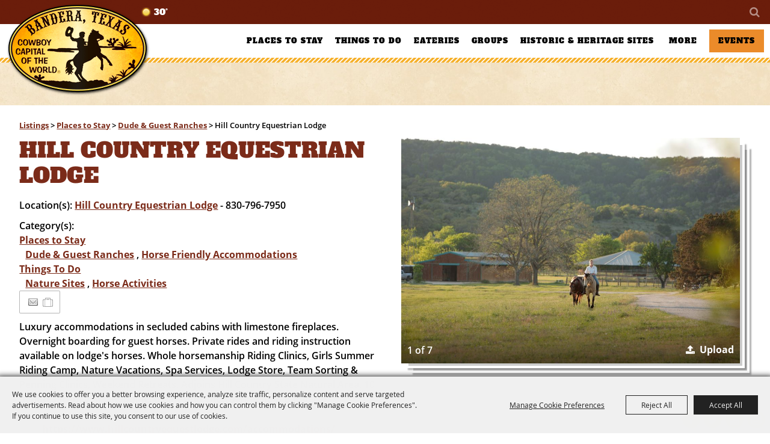

--- FILE ---
content_type: text/html; charset=utf-8
request_url: https://www.banderacowboycapital.com/business/hill-country-equestrian-lodge
body_size: 47805
content:

<!DOCTYPE HTML>
<html lang="en" xml:lang="en" xmlns:og="http://ogp.me/ns#"
      xmlns:fb="http://www.facebook.com/2008/fbml"
      class="no-js">
<head id="Head1"><script type="text/javascript">var metaData = {ID: 128};</script>
                                    <script type="text/javascript">
                                       var SITEBASEURL = 'https://www.banderacowboycapital.com/';
                                       var SITETHEME = 'BanderaCountyCVB';
                                       var PAGESSL = true; 
                                       var CLIENTRESOURCEPATH = 'https://cdn.saffire.com/theme-files/BanderaCountyCVB/';
                                       var CLIENTTHEMEPATH = 'dist/';
                                       var FULLCLIENTTHEMEPATH = 'https://cdn.saffire.com/theme-files/BanderaCountyCVB/dist/';
                                       var IPADDETECTED = false;
                                       var FILESERVERUPLOADURL = 'https://files.saffire.com/upload.ashx?at=2C03030A-82C7-4B10-BF97-13763749A5DD&rid=BanderaCountyCVB';
                                       var FILESERVERIMAGESURL = 'https://cdn.saffire.com/images.ashx?t=ig&rid=BanderaCountyCVB';
                                       var FILESERVERFILESURL = 'https://cdn.saffire.com/files.ashx?t=fg&rid=BanderaCountyCVB';
                                       var FACEBOOKENABLETRACKING = 'false';
                                       var ORGANIZATIONNAME = 'Bandera County Convention and Visitors Bureau';
                                       var RID = 'BanderaCountyCVB';
                                       var COOKIECONSENTMANAGEMENTENABLED = 'True';
                                       var SHOWPRODUCTFEECHANGESPOPUP = true;
                                    </script>
                                   <script type="text/javascript"> var queryStringParams = 'id:128'; </script><meta http-equiv="Content-Type" content="text/html; charset=UTF-8" /><meta name="viewport" content="width=device-width, initial-scale=1" /><meta property="og:type" content="article" /><meta property="fb:admins" content="SaffireEvents" /><meta property='og:title' content="Hill Country Equestrian Lodge"/><meta property='og:image' content="https://cdn.saffire.com/images.ashx?t=ig&rid=BanderaCountyCVB&i=bandera-_98a5459.jpg&cb=D387F833"/><meta property='og:description' content="Luxury accommodations in secluded cabins with limestone fireplaces. Great riding on quality horses.Guest horse boarding also available. Lessons, camps clinics. Private entrance to 40 miles of trails in 5500 acre state park."/><meta property='og:url' content="https://www.banderacowboycapital.com/business/hill-country-equestrian-lodge"/><!-- Google tag (gtag.js) -->
<script async src="https://www.googletagmanager.com/gtag/js?id=G-0XB4GG29YT"></script>
<script>
  window.dataLayer = window.dataLayer || [];
  function gtag(){dataLayer.push(arguments);}
  gtag('js', new Date());

  gtag('config', 'G-0XB4GG29YT');
</script><link type="text/css" rel="stylesheet" href="/css/basic.css?sv=8.4" />
<link type="text/css" rel="stylesheet" href="/css/standard.css?sv=8.4" />
<link type="text/css" rel="stylesheet" href="/js/Redactor/redactor.css?sv=8.4" />
<link type="text/css" rel="stylesheet" href="/css/responsiveNav.css?sv=8.4" />
<link type="text/css" rel="stylesheet" href="/css/mobile-nav.css?sv=8.4" />
<link type="text/css" rel="stylesheet" href="/css/main-cfv.css?sv=8.4" />

    <link href="https://cdn.saffire.com/theme-files/BanderaCountyCVB/dist/images/favicon.ico?sv=8.4" type="image/x-icon" rel="icon"></link><link href="https://cdn.saffire.com/theme-files/BanderaCountyCVB/dist/images/favicon.ico?sv=8.4" type="image/x-icon" rel="shortcut icon"></link>
<meta name="google-site-verification" content="D7xTbwii6bkKRJa9ORm5BP_kS_4E5je7XnxAloLCowM" /><link href="https://cdn.saffire.com/theme-files/BanderaCountyCVB/dist/theme.css?sv=8.4" type="text/css" rel="stylesheet" /><link rel="canonical" href="https://www.banderacowboycapital.com/business/hill-country-equestrian-lodge" /><title>
	Hill Country Equestrian Lodge
</title><meta name="description" content="Luxury accommodations in secluded cabins with limestone fireplaces. Overnight boarding for guest horses. Private rides and riding instruction available on lodge’s horses." /><meta name="keywords" content="Dude Ranches, Guest Ranches, Dude Ranches in the Texas Hill Country, Cowboy Capital ranches, Bandera Dude Ranches, Bandera Guest Ranches, Hunting Ranches, Bandera Hunting Ranches" /></head>
<body id="body" class="isResponsive googleTranslateOn googleTranslateActive standardMode">
    <script type="text/javascript">
        var cartExpirations = [];
        var pageLoadedDate = new Date();
        var isMobile = false;
        var isResponsive = true;
        var isLegacyResponsive = false;
        var aggregateGA = 'UA-33840952-1';
        var siteGA = 'UA-34949105-1';
        var SITEVERSION = '8.4';
        var headerEmailSignupMode = 1;
        var mobileSize = 800;        
        var customEmail = false;
        var cartProductUnitCount = 0;
        var cartProductUnitCountTextFormat = '{0} Items';
        var isLoggedIn = false;
        var siteGA4 = 'G-0XB4GG29YT';
        var aggregateGA4 = 'G-SMWE72TQYG';
        var FB_CONFIG = null;
        var isStarter = false;
        if (true) {
            siteGA = "";
            aggregateGA = "";
        }

    </script>
    
    <script type="text/plain" data-consent-category="analytics">
        if (FB_CONFIG && typeof fbq === 'function') {
            for (var i = 0; i < FB_CONFIG.events.length; i++) {
                var event = FB_CONFIG.events[i];
                fbq('track', event.eventName, event.parameters, { eventID: event.eventID });
            }
        }
        
        // Facebook Promise.allSettled bug fix
        // Adds Promise.allSettled if it's missing (for older browsers)
        // Runs all promises and returns their result status.
        if (!Promise.allSettled) {
            Promise.allSettled = function (promises) {
              return Promise.all(
                promises.map(p =>
                  Promise.resolve(p)
                    .then(value => ({ status: "fulfilled", value }))
                    .catch(reason => ({ status: "rejected", reason }))
                )
              );
            };
        }
    </script>


    
        <div id="skiptocontent" style="display:none;"><a href="javascript:void(0);">skip to main content</a></div>

        <form method="post" action="/business/hill-country-equestrian-lodge" id="form1" autocomplete="on">
<div class="aspNetHidden">
<input type="hidden" name="__EVENTTARGET" id="__EVENTTARGET" value="" />
<input type="hidden" name="__EVENTARGUMENT" id="__EVENTARGUMENT" value="" />
<input type="hidden" name="__VIEWSTATE" id="__VIEWSTATE" value="[base64]/wTyxlEpGiEKDiPmhHKGxuO3u7+9dZFvrjLb4xchoWd0VhH2eBRRwKF8cpd8ZMVb0T9Ae9bNDsQex8SEh3rNpXe4s2f/[base64]/cCvK9uV/DbJU3EsO68eIJtTGn8tD3ceFy11bJJKyzd8Yy9iTHNYUyzGGWXPD1y9BLtQFBUg7HvunOB0ev5TFt/A+fWHyO8rALqATmWHVxApbpMgzEMdkb7hD3YmkkKMC6xo46nZx/NfMDFtc8jaOBsKi3AynjsMHSMWFuyd0br8fvoTiTCKSAeeYmj8u4OUlAJKD21pYJDm0ZyHIvy7nVx5M2Jrv3tGIesMMJEnGxqZ2DEI2tn4O4Mt3JbmLMWww8sfcblDTnUNTSz96J2kfXEDpHmg6L8MrVN5MQ9WYONEcE/amDfIhAlmn+jX1spq4P+K2kELztCJkWflZ59ODaYOKWfBHr/Ub/dugvGmgJoFqTz0BdW7nC/RR48KEf7nOeQS1E5a2lNajWFtqaaapPOY5HlNiXMB4jgWPMzflbaoPDf06gsP+voAB2XIb5s0rgVHn5HBz/3rMAC9olQhbGOsP2xu7MJMH7Kdamnq7VZ5MD24HLX94+q2aGdKvz/3JH4Cl2sGwO28lU1zXreIAF5C0OwmP11dXkJH943a84paXx0NlpqeGg7kWlSRcfd//ixKcb6RjU7XPiTMcP9DMUrHcBTO8AtmD5xhs5uHzhJM8d4gNvcjJQpmuRSStrXi0a7Bi68Brxl4jmiF/g5NoXoviInYU5xk8NoYFF8lzYzML4EAoPe0qzj9cnhm368na3VoQ3kG+NfPE3mE7fuGfhkYpDxvMkq3020uvJSsYbrLHzcMKJxwDD98c7c64AZwLukRWdvMQxunW4hk7eMGk+pATNEEujQi02MXXwyb9gAzUaeaTvNbpOhLqfV9A0SW6ygZPq/GNju3dBTdc0MsxbtPSanTWWCAjeQZuRXJrCzPlbfq3OVJ8mLwazXUlXzYNPVKtwddZEQX6cF4NLxHO0Gw8DNCnJ+km+P6J2c8ZoSbpeoP4QGmPIpjPhWlc/tUhH+nnMIAwaYnQxpmj483DRmW0yRMQveDfiHZSvsMqTFTUB1HJ205mb3hC3dzf4uOK/EHdQCsRL5APrFWwH5fxNYNROSAyRqZ6JbUVqIKFh1rTOaIVgTwQko+67F5NKbSu7mqE5OXU2mFir/PFNIv6oxBlW4+6r0Dtl8VDOsn0a2BiJGHAzAZowNldEMf70bsheSaxgauhgSQ4ZKJIuISxhFN7iaxbeE/D/rUfdyd1ymlF8Y3Ow9ffHxAc1P6W/zEv06iw99kNjSHIngwPJsk/szh4Bu+oZu23ce1U05cEyioOJkXyPrRojhewkh95qKQA9JEAd6hqPz/LLaP5dRY2K2Oa14BWC2je1GTdkVMH9ZtZL2/ssjCjUnepYqK8fek8d33o/frMCNGpRWEVzJ2w8pwQ1UvRdTOKICi7CTI2iUBff9Ugs+ROUDghVwKaneF1cq0OZS+ArJP0ATet+CRLpqA+Cimk73Gy94Ie8/LP0RAERK7jeudlmIo/6nByvHRQbu/giM3uT3ns8ZbyEux+rV6mbVn8W31Jargh07cgEOubueY0/p2/+i1Vxipfq+6yOvIsgUfZNoCiw9sVifL8i/eizxXBGtXqvyTQ5D/SyY8IiV7DWFwXwhYNhKSVSe8ZofpWNIb1XaS8vIEnImp3MHalUbfQCqi9IA7ns9cFd6r1iYXz/MukgrsLhdOO43TmX6B2hffR/AEks17H0pWzWoYZBA2/A0Nzly3fD5Zzry4WJlMsInBKlV5kh+pOdMb6IutFOAq5p/oZ/[base64]/f24dNur/[base64]/+paqD+MIkApnPES9Nb9QtJjtu7p+z6VSxCEa8Ee7+2/7jGyrD+nmO/EbixfaFT1/[base64]/1IHyDS+k2malEkvVJ4oXP2zrAYIQAb6DqVyR8nMHLLchMVBa9/jhUXESMK69sbMqZUIZUs6HhEaGAuZs4+x5zoiPScFjAaAW9t7ao7dLpBNXo6d7ejEjifCSsO8VCSuRdWP84MymXwtLEbAIYji8z+dVcCjKpAnR/phxx18ClgEI+9tMy8rbSD0yfQqA9V+KGYofnlG/y0YBPt+9hSCWI+ekdjPisxI454fbXngvix2yvO7sNDf+snNKWTd4Md+1id/[base64]/pxbfJmSeL/MouJD7UY6Ypej03gCJbcycNFmNJ5A3dFpKwgI4fELnp4d5Oo6c5ONq6CStHPs7fM0PirmvuFWpAs8WLefkC3t96rnoTSvkR7uoC6mMnL4y0a1rwm8AEt05nNx69Fnsziy0Q8YD7PYA2ccloHxO+Ukey7LOs0esnkyi37o+wg/oBNqb4eKuepEiqT7Mbg/cyZQwPnvy2L73JA+/WvxsVPOA5O0KVWq5G1fuOGnPgAvNnuRPY6W8EZJmNn9kmNKB97dDCMlSmGF2nHUKGlmGkO2K1olCuEakk5g5MdvbY41t0pgyc0ztSTF/D9gh8b3gMWawgqKC3VypumagoOTfqzVtbgNBgEIhpWFFsbJly7W7+sJRfvDGkGti7416CLfi/UlU6u7vEqhhproEBEr5h2HHsxFUg0VoAdTfe0FoWkQi0NdPrPkmIxzGPgnxgc+812n2np2HCD3L1WMBqLFUFxPHD1189s4h2ahptNgaWTddItOhXe0bU7vmZN2vc3mnHMScD5dIAFQTILK8Dgn8A+DVltlt6kWilrM7XjJhYFxRvJc4/A6Qd7IdBSZhyPy7KKnxeFC+/TUfkVqgDoWMLKm4N9u/S5iG8FExtgjWfSbpdw4cIwzDmoIwoKvXA3A3gNVb0HpNEiRxE/zzaGW4rymXfejpcdAFPEqK3j0f/4VZJT0WqiiM/YJkiEIPGJaRHM25aFtqjsY0AndYNBeaxx1rAw5WFwQD7MghpJE2Aj3r0C8fA+MiW6A2Y8aaxSIO8TFF6YjxlP/Np0WKA71kqGfFeifY0mmQvUO+WKzDo2tuNfgIzOP/cfIzgizNNU5QTc1H4BYpSkD7R2HHBe8p+V1Sw95Egu5lgxVD5wE35akYsaVQbxYBcyx1A8cxtpcTAeojMAMaJ7XLgoZ+3JPo2HjdDrGNzj7BmrMEDmYQQcV/nGTtJE4M7w5xbkvf1UKaEWAOY39RXo8fk/QBAI6B9L4QQV2tgk+2gh1B80JoRynRdzcUbXwNWyjpOx05N/6aDB59HvcuLDgXY0yYeP0bT5kM4H3WZWHOBCn7wvymERP5/S1A7Fo6OwExa6a32hpecIVir+iAwfiSMcvPwa8Ta9ujjNbTpP9dvl/n8Ci6T3pjGs0vTOJVKrgbsmxzZW+3tgCm076zonankWPnrh+VkHMcd/5HXV17kAbYLJHhPKFPEHf97j4kF4VPtG420bhohNXWwJeuJk1QD/YhysCvWmnpoa594lzGCj9tBVcnZr6LKfCVjaO3GfKmgwU0SENe9do9PMkDIxP0uDJuzFBG3deo8ZkJcs9e08JtIfsnYRGbFEoL25LXWdYwvPDc/uzneOdKyb128aQJtPq7wDyxCMRJejwSHhkewM/7KWvzFhxohzBk1F2v8SoaR6jVmsjU9zjxCW2m62BN+zBUNpMpfmLDbY3iYEXm629Z6T7FhhYV0/ULX8XQUoP6PG5HSOGZepn4c7qeqWChYOwNJ8tqpfBt0dJLwOASxeA9DX38vQN24im17Ayay5nUssbgNJI3y/kIqiIpB3SW0yh502WLsN3X0sgOqeCm9EQFkV0a4rwJlMBosevVO9jZLOGLoqjZ0YuQksqNxDiXEjSpDphOiR0RY1zVgDV8zcfn2cXTxnUyb19cl2xvQ898MobqbRFrocKsSPs71W12sibPc6xWEqysSdrg7/ioScOAoShgdU8h6DtFG6zk49+OKRePv5jxUEklNpK8CkzCqNeQEJm3Lyk0SBOzXyWcSqmbAxezrsj5kRCrAU7p6LvpszqkjNma1cY2o32umNamLVvO/lt3daNQWDVLiRv0Co/2iIGadiZ7Lvwu3O6DQOJdRmMyPOy7T8vUbtDFhS/vcPHRM0LwAuTEfMY4t34aZl5vIIE3py/oMiX5ZGReUHUKukamL8xdOXImVyhL0hVcqzW6WoJ495oLtE2X2pYlCyAYoa2BuSbZFpbIGUtcsAQZQgSjHDqzeHVqjjMNqRCw9+eDMlK8NABLCat/nq/il0+Sj9lC89YCrnfO8ytfVBPrb1RzvN/6Lva6rndR4Z/PuE1PWaHqO2jLWHiCI4YIcJxxAvkh+AE/M4r7YR0OqahB7dB5FZrao74hTlHMGzmbDJfS8th8C8nnNBofFueqeQC9e8QysT3BGnfWJVyYkx3e42k+/1pLc+RuZ4W5h4EXf2G2sgf/ssZr4vgcTnZo0tpotLOn6DaIrPEaQX2biZLS7BC2NZsV5BfIfKtbfCUqoPIbA6+l3U6Vok/EVMjOUZOovTgbeSOlXAQ2PgS3yV0d3T4umfdm8p7oeKhmhrq3Z5M/OTzZ9IhHmcVVjTmD5PY5+heOgvhs162kBnmC9bIod4kHT9e0VemIJveVCkccSLu5orGrDt0NdnFX0Z4ZOsJrcnBQoamK8mbhI3FGi5HpaohnxGTMZ37oveKNUqUPRMIB3sSzGq0LyJSD/Bdj03CbX8ZHq0X/asyGwx6smphQP+jkuulhSVkJcoe2pB3nB3VPXXDfCYYDYFYbWLXdAxIhizjJIotz47dL7nez/G1XjeV8WbURD6HN69GjK1MC8Z6+R+IfI44/[base64]/LpUv0rtxgFm/8KEUrfgRrRVPm4C4MvuW2/Hx/rlmWA8T1xhcWyLoMTD5lswcf2KSwB9u3+fIG21nsdjtpe6YWK/oR57dyXeOxsgfRgZ+vn8TLETDbHAbI/HoEMH3DaSN0bEvsa/eNpSPSB1KglL/FnqcW+MztXDigG8iMkjJ6U+XvY0m3E9Sr3/5cJQMwUyh1C4EhGzYACaQZx1jiYnMvQFTR6BqhP4cBsDe+EgCVur9s5wDJAjCuMeyw/oStJseZaRNP6sTqsGNNy8W+mI83j7OHXbYK3v4pvUcRZTWd6+3k/7Nfqx4e2uOfvqPaEuSZ1m1zjddJhcnMBsOmTLuUdN+amDk9Ko+Qc/rfAAEjKoTjYihpprqWzsjCs4+O1xUgMqdXmN1p7ryD+1evz9Cl4h7irgu1nvL6OHeEa5dD+kxovRE0mPxbhfOG4hFRIDU4O6uQVQKwGU5q3CtpYxVALhFYWlWppMWWpzE3GhjTPVRkOqabAa9UBHRop7sNHae3YcuSlkGZzfNPskVmyVSuc5KJ2UDfYJe0WJihe61ez/QA9kax8/Z/tF8JEVYlr/FCW9kpp+ui0FaPsL7EPUHMAOOUcuVS81WObtVD6kvlZp5snr3uaKrsH1pLmZOrwRmmCXwNHxOD6+MFz1RzECkou8zl12nR7ZE0MshV8I81hZayzYYF752wdcqCL0giYlzQtWzn/RVyct9rxMqzVIW/yhq+pA+/QhUQuhI6My/Jqfucg5ldpYJPnOM1B0T/RBYzMoozsJ3whaCOgOdNmsgD+swUliYcxYhqQolmemJiXbvzsvbxOej6JWfeTfNjKiArs+2F5NsZT15tkqxEe6vOGRdxKsly8bmptxCbAvzi2UM2FMFQzDAcekQdpF15qv1zbDSulQ3T6GzWKogjbWO61iLifVVTQQM+Uz1pO5q/eCTmSAmeMV3ujqNimSQ0Hsb3MUhLhBnsJiLyh8BKYefvWbtEZsz3Dcs+mxuahnAIYl3h6JXUdTuUDeJAUXaGIyV4K4bE6FVnZXm+ELr6xS1UvXzMY1MOyWQ1VIS0FMkX+DtcAeBuAy5QhE6B9Uw0kDh0FTofyjzkNj//3hUhMFXMvPTD9CKgVeL6ShJcGFPn036rkbpSP6R6iXX7M6u8Jed2nPP6wJssryfEU2dEqeBZ2bEWe3Jj4n/v/h+Ex3/sIBFHGdl3K8YDXId/GtnMn+qoaNMQGppEKALauDCN/bsaMvfV02mlCq5Hk+J4Sbfqz/MM7DlhyaarbLISBJs6Dv1lATWAugfeYGdPEf4p9i5wo1j1/ni8cwZTOh2epDc1ww+pIX/dJ9W0bkGXC/A0NhDzx8tUcp3RDYMM/fD01Gj73Visa1tQnL6K8nt4JFS+YfPXtR9WnSUR8MI60A/3yzXBAqRAe1qNNNsaQNsDmw38+EDT6skwzvM6oH4use/0tbvVXM8QYeG2h1M0PetXyxiJNNFL8fGewWPZJwDBEz5clInDX5qFNaaanlh5OojF4bEiV+a7UV4V9KernKNOJtcNJOey1I4qHpPT+Q4kDiPrshiV6mM4/Qdsbz1qI4YDJ2twvGe/oC0rnB3ilWhhfCCCHc2mpN4Ws+SPXIBS4pGHuO22wkqHQpNPPFzlQPg9A1gQ68lxlTxkmtWYOfZYtUi2RBGDRJBSHA3RdJCPjaozMs5VLOS0D+9ZNRdqZm/SD/oBnzwreehhXwuzSQiwiWB+AXKBL8cmKDppB7ONMsGrwyVTjA0oQaV/xNCd3kBPwO+/ctNKSCPcK+8PG839V9dXG3GFazsN+uQIKMfaTdmW5ZP6o8hpeyfMASqlMb+VEAO+Z+VGPLNe8GOvPJWpEYnhcTPCMsLzuktHIBWfCSKMdSvtrP78Muk7OiZthbjt/xj4xGVFn4Rbp0Sq9RTPeGB/7hn9q0inuim4oqh8LeeV354BlMhk/WtJzgnDMcGA1c6XX0s1finhV2khHeC+5y4Mioi61AOBavdeHyMyy/9CqMa8yRJKweImplhwVpja4yQ08rZva2awiOf9apbWhep1/y12xM7XfZRGgJQ2bQgiZXIezP7yXGIgPq0BJEMnzdyapJrQD69/OIK3Dr27Juv2Hzn98Me0hmAc/wAUi8d194jfG1WZk3w0a1D4NX1ClhergKbI9QFaUr/tRDi1zoUbOEPruUD4645W3gIdcbJYZdqlucXHOQnc/69AENLzwIhon5XmODQCVk8xMy2iO3BP/k6YP5hvobGt5G3GIMeDHsZyT/9hfiS5zABhbzWMvc2xAg6hdwNd2rp4I3vKhLXS60qP/oRG6+3Y2feSCemv7BCsatzTsXJ0i1pUvNY0L379MGgJicVjYrM8s2aUbaz+kc7C//S56J0TMVyMk2ccJhDrBtZIN5DXR6kBA44j+SWsidBaJO+V/[base64]/0AU98J6FeLzqs9k3mIt5r+FFojsTPhvLSvT//SuMpwAa989pvgD3fzV8CDE2qiSqMdwBjrXd34gk37qlhxMWhBBxzBisYgsYgcNpJZv0oVmfmcE2okBEVA7MsiLEH47+67mUN7EOaw/cFNL2fNP1w0SbUIVr78VI9XoAyATmtsjoJrfhxQkFL7veLyzSEWRcK+h7TC5BbOa/jZf9VsRuLLGkKiFMfhURk98O5BNTlwIlE491JYQ0u+NxRoAq7a6BgpbEngi+Z0v+T51VSOKGLKnMFJAkNMbJVjg7hlBi0vrBroveepGzzMOc2qeRctbN0HO/iPlM1Ds78zboBAiIFb0+uhGD60VS++diqg6KTjWf5yba3AavIwdcOgEnzBgGomBbjvJY8BuN26UH+Tjf0O1hDs11oKK1K6eSyzpuH25elMG9dyxNf0spwoBkI1bDcw/cOL81gUHmpVdDb8DeMbZ2YXS/57ae3Q3o8o1jdOFOIMS64/lYwJbNuL9ULk6ulaw2dzREbGUNuzufdgb9j+zytx+V9Iz38ghrAVcgFa1K/2jofa1IGfKhcy5emJQIIpbJ/W6qIYSqEE16eb+vjH9211Emr+r8KsvaGbcaGg52uZax0cGwPgk6dP/kX4FDsNE9MBODhtQzF3zI696rOt7XVIod4aBzEH+sBRGl2skN06Igb1XlhB9D+Sl/rZtB1CJN1gRlDGyTfOxIENd5/DVorD235WDnb1PwN51cNXPOh1dtigaeBJ1raYmnqmFD2cYqf78Cz1PQmCiZbYXV4TD4br7Noz5PMiJPi5u+niUZKw8QBtuQn8JPN/A/eGRun27+lel2lLXczSId8xWo9XxKra3m0cobt2I5I9Gplm6u3OXhSKsio5vembpR2f1hpFGltYjrD8OVbUt85zY7NBZJMFKr8Yq1//A0yXXzBonpS73Gm+NMbYjdrWwhZVoycybo3QHNIq4/t/i1gPtsr9TOKVfVyiIJgnKmXOSvC7RkjFA7CCsHS/TQHQC1LDVTKVekq/LMOlZjjTO7ZGD5tA40fNQ7ArZYoOXKFEbWLdXaYGZAgbd6XUjYCKtn2avRAy1OYcMCB2fieghq1LH/eHNoiQxA4XnvyXEdKsJTDwTUM2P/FNjsXHFO0ZDuvak+FV7ON24Fu5+pN1p9z9OlcTrMRAppPfJYzUjxHKXhEbR1s1juWXn4gpVPqJY8aIRLPNEzZdyNIlMkPr2eNbvC0+x9lH+OnpgZYUoXNDuxxV/Sr47Qw72qGtF0hUL+8+jh9Mx2pLY9zcM3BXxpxsYlRKPwa4klwo3Dn2vHz53WFRJ8OTxU9MpcjLKGf0v9g/[base64]/6vtUEBlRkdNgxKy1/iP2pY0P5AnPDb39d2xBw/3CdpS+3GubZCFyxJKln70tlLUjYCZL86QdlOgwakrvpW+DXWwQYAlBjtaSco6R+d6CS1gIhzzf6cL5JWpi6mBjJZj0ffiizMPvCm2TpMD+pj6zW5RshexekQLPLzSW0U9LElCHaiFXdueRN0WSVEjxM/R/bwdHvYGzTSmd3Pz9yrnPTybJlJrVmD6GoTPr9jo1s2QuNKaAuO8wJtYOAL+04rIUFwx0Enoe4f4Gb5XyQL8qpbKmwV3Lv7MUr4M1nnfqJjrz6tinAR0vYX8hcX0/VPloKGOI+ABYox9nrzL7D49CIOHdH7jQtkohqyV6H3SJdPuo89FQWrsE7koGqE8PKdrEPbrU191w05x8qoEK+kRH6okd9tJpdqhzmlRMhdzAO3kjAIjCCMNtr06Mt4uURuKwzSJDSKAAtsyjBfka28lOAsUkAx08GKva3rvRY/UUaGxukWXpB7J75DYGb0Mvud/Kw07BthCTjuZxjez/lbikL0v+wry8yAQjdeYhEZQK/iGQdLBp5mgMBQUUkg1NG76J9h2JILjswgPTdB0QYGDmAaqfNBMXIumo2+8pYEXCxNveXRRCl+qVOsvR8NsUKM5Ts6zVEy3aPYnhWSuCyzs9KDntuxQ3ALeQE3kI+8M7oaPZKgnTLukioXLG0vahKWyR4pG1Cq36Sf5ayS+TidS/d2vfLZkBDp/jQCau+zOLPbkrFfVx1nVhCchPHqJ92Ms4+QlsMELlW38KQ+CGJe/49DILnRGRV0UVUKtvmA51FyeNhoAiaaa8l/nrjl584onzHAx0XFN+2v2QcWUuCb0KfdA6xyswRc23XLGg3bS+xIacXDg8yCt3yWHxQCITrNK0Jv4UmF5WzdNMlN+qokmYaR2As4svOQwH/FpceWByd0Zps60DaX7jSUEMvWZM4pT0jbutu/dhURmQUU9kDr8wjaVJNir2o+W1LtFuQ08/QyKi2ugMYObfDtsGUllEM2/rStEmM+vogAQOxTxL6dJORpEIhAh4cXhIeI3n8R8IhtdTEU1UpWYw4rHzDEWrVC6Idff95siZmpFkd2b+XdsEajGV0JL4RLU6aUYS49Vx77VecfDxVK4KMrMswJ3cX/6cy22aQKC0J79ElgQxWG86RnUKvmfGE9uIq0eSScjx4U0K931f437v+AXCAZgsyd/0vrc/BhaHdIk3dtYg8NtO4z0v4Gm/kZhx4hfJ/6gadKMVroIne+ti+0vI1EpjgYdQlw2r0sS4PEkkh2uQS2fQDxZYMhhlcLCXDBYOMpZKpcdvwx90TR709us0UTxBwqHlcjjmPIqJl7Ql3z3PdpYzKOlnTXceFzu0bX3vfEeeHmsarDpC+dvK4hppweSmyrSYTFQvoAZg6Uw/KKZncZv6otTpYaTppKQkSNegZNJi8supvCiRGTg9gEug6TpEX9nhnur1iFFsHUFl1IRsrz9I/d3F/ofJE9LeIOpebVpZO6MU8kSpi+zGu1F7vAarxYfPIm/VxnoCGXhnQSO1KI46CDRySPCS1Upa03k/HZiaRV56zWQVzcjGyDOzA4vlekYfGCLjX+UH3gtsm9XldHvr9YsfQONUaHddwFKOApf5j/aSnQbboFs53TY/0MLu6erg2t0U0QtsYBQkRvvlNeOHxuaZxbezA8WK09Sf3NRMllwMXqlf6CvHlPTztVlX0Rv3ny9hvy716Krge5kmRLM+BNkOkRxGZ47jc/zruf7fy6nfGOfefyj48AHm1tLi3myO4GDRcz2ZiTtbKXnNBoqsGfzzANpgIeaPMoT7B97nOS0VztOVypfsxNu0DvtcLubpHGyTijcRDhcwP3T41Lb+PCuge++Z7VtM0z6aanQa7/KrPcG8uOXUuoPkUBsJdUdYdO8h2Cirigwyi/3OYFmhY1WlQzpYl//yYpFl5pol70Jz7gmfc36tCdWJralmHJC5MaytrJdY92F1GKeFAVtRgyVUTwkKx9E54WKtfrrfcJVgZEk287UriVgbMZA2WN1KZ+lc80qTnJ3xd8Bt4/RW/4TqmagYZx5dh4fqObc+ZVCs4WkXuufDnAxAHrbbKJfE3REIn4XScZFDikRGXfu9xdvrDKOpNfqDd3csa+a+IdGxJPCkxmAgZOHBrZvwtgpcHCuFxJtczovq2YJGxAzgebGPH6hEClfwPJp5X4selDr2pMO0z3gwzAMLpTZC+/8mATYmQVIaL72UsNCrJLE4Li/eTo2jqvV6Aki+VG3Vg3Jbo+0Z0S4qSPGGgTKoF/uLd85emtUL0S4FmlFqzV6yKzQ2H+trHR2kKIbihK0HwkKbEno0yBboi7fHCT0E6epqipaS8z45qXcJckMMlJka6+pINoVgcVU4GNY/Jhi8kC5WH6ZXk/V1urJWekuNv/zlxVOKwIiXnIOaW32qMRvCkgXHRGgjrxym2OiGIopu33Uzljy/bO4t0guWS4hibwWbuRsnPMQnftcO0o6oHTcLanODnQi+7TMJSdbr2yxvjEuBu/OEB+BzMaXYNWN92Kk0Dx6bySoWYksGm0Kh3FCZn8v3NEGrhXFyMlk5In/g4oIbyGxUtYkX/rB8nWqjkOh2e0r2Wc4pLdZONI/zORrvhqJK6biSwhp/cThi5MMshmtstyGYcx9+fuOb+PyES4SvzhGperRll8725Kmy+acI9jDVGdiEfE5hO4voaBsEF9MkuCUR/2veP+NCGaeIfQwZn5bFHo1kz8+Wlm+g7fop7gimFUp11BsviZO0C/ixJLE2XIqZLZBv4VHDGYReJw977rI5GSDzYKKCdQndN2OdxeDeJtDbZx2xyfeFuYq2a+1Mr42Vu5bkTUtPbWE/KuchsLqCvaN3wvViaaPdiSIgKDUG11OxwqqY6YXcjkNyVqqaC/r5VkcjYr+3RozOkTaDPEXwM+z23s2EES/A9MJXbMEqq+opJf97ruukxfM5JlN7OUjOdlPJUkND3mhCT86OlbTNSV8M/WSWMQGrqDmSJfDrI1m4Xg2+j6GbcwdwrYnJTUUWqBKWTHPXs+hDW3cCnZhje8qe555Z3pV+EHUmAnv5f6KIkvFz6Aw0uFQU4fDPTkjuWqASBEEJxQt2yiEgcSmjI+6hiKoUYGQT1Bg5gOBHqI4Z7x2Xdrypftwf7iIhAximKNH25Z3Q/SvF2sDWPHjfFjF+svjgZ5JgovC/fwPG+w2vXmhXr7Z02I7eWY398J4Ga7Lij0Vp1CzBLUG1Qbi1PnnDVr4QoumAYpDzjUJu+r3vdHOODA5OHqiB4AZME7zPpM4bHBmdyG/3Ewvf7nC/mYtqkhVieuxb4+BYoElHsLxYiBbaM6CJ/OZiq8i12lRTgYUby869q+8RyJ0UK+xe6bUn7MsYJbEGMOf0dth4Z6F4box46NUgzORPOf7ukk63QsDpEngYm+JUeUFHZrNSvgABzplcDZlx1RUX3ZkHpdsHtpp0uH9SBH6sgFKFKh0E9cm/70qyX/20848PTSW7PtoUwZSu9nd/c703tO4Qpc67fk6X9v4tQ2pAmQXsHN7C/xEsyU7Hn+OEVILAiOnD0V0tm8sceDk03cx3a/JS17NebtUiTfIU9I6HjwgLWE/[base64]/TcGZGj+KNSbRwznar3LTZwiipfZQ7DdleNl5LvIZzmnCVQAR3y3j1c+jfVBVRALdiqNxHNBoPerBR5459Wy25dTs7E75w/TaPHyIzvQl5lFX6O4JP3xiJuqaWXBHTXAN3rKWwYmWJJtA+leuv110c4Gw6hHmcQBMpEfCEQs17N2dKw6S9UO+2q2C4TeYMuh1Vpms2nR6K3B6OthLILjNcjPh/T+wkdI4YJPHgb8+qwRK1wJjoqPmuPV/HCiI2yzp+WVVSQHnB2Us2OyKT5M5fH5GjSLWI2oUyxLtK+AcOB1u6JEsvAeIaTvH0QdSBLm89s8qP+BiEcivYfQP2c9y/1lkZTlp4SyPJkpzEgcnL0wCABGKn698MjJFhlqv0WjS8a2sol5cWj5cfwwn+S6OWHW89FjSc4nBQ0hb2LK1ZRrGZUDJu1GklD589b5ks4iQnCvUpy/CtMXRdVjtXYymn6jMipdr7ytSyFm2Cl8hgXACTxcDn0Qa+zI12LlBJStxCaorAzO9exGVA2l3aAgfJOZjTIxz6wJV9burM13AnN6lTAyc3++AhD8OllFVFa/eDRqIwFYMqmnkKT4kiAuGrVFrXXk0SP5Js0ieN6yDGMmsGZka5aD4eIlTRFu70RHboD6aGW+tn1Q0vZL3bCNdFM2/4fpRA47Sr5Y5zHDuM+qETOFfzzRNlb7lwXGytHYA1vMnJhivvJ0NAnjgyo/K1um1ubss/HgCC/EQOqGH62LyD/pUOAauT5KY+eSipTRympE/n07byR0TIXwA7kJogZx4PUoBADtzxHJ2Mp418TpaGGDX97aVJw2bJOcKUdp/SZLjKoSgHGcawFE23Hy72N1k/CWlbef2WAI9iTOJoRb+D8cMlKnQOr+MF0OzJQhKIOqd7omxA3CX+DkKfBQgJ1f0v+P75sME5aRtrOM3E9NVO2MfTPndag2FSylsojgNB1buDlSiYm7U8rj2B9QeLHn+IdI//DqFrl6ZBrEehPc4sh9HXc+PKcCh7h8CNjb5lOcdnIkSDOd3o+9g06/85XreiwU7TCTn9F+CFjMH43rPc2rsbdwyzVO024T3/NAzqQJ0sqYv8nUswzxtao32RZ84Ac6LJFI6qvoeIYEtWo6J3ZYp6I0RhM7DLr9UgbEZFkv3MMNYebS1D0xF/ObepPhVI+cfoSCm3e7OJaQ4WU1kMeNvBtcEhCuwrEjblhNRTebRYfmnFm0kxbMXg25RWmn+kR8+OcfGiJ/H9mvohYWNM+oWL1KJaHW+0ajh/njwsxK+3uWa32y235eSrYJrp18H+Zl2aDMK/eTEZIbyXRG4Ul5QZ+m15DTmXX8jLyofwHYUY9lKNV87YJLGAYxL33LWUrrBfKXuQIgnDMe5/zMlk68hoUX8L2pDSMSIwCjntXxDgxTDRbnkiWNcZl1F3Ah03gDQcaktpvZgHWfx+BombHDSGnfNFu0KyN+xKopqXHwMu8sfuVsSZgU1n+SVNLhFaBN/449Cs+6uDgO4WuYQOelW/ozjYmmcGboYNfi4C6rCNiEPsi/x6b6v817dUDKUI/YWivHe5Lh71RUXxUWW9/zDDuYUXU9bAYwmGN4Hxv14Q3W0hOmseYlHQ93eyILuaVuC3B5iTIkHtchxwpjWWqpVMymYa3TgfC3NM71+12VlK94yfIyzYgY/jSluhYh+5fclCwRmdwsRLTiISaa0buRs/8gELGyprR8BQHpF0SgG/QMtPJuSlRs9fOHufvgZnX4vNRNXdDzjJOY+ETFmRIYSj2jpHYpt+iCRHXgiwSMCv3uxkHv3uY07usirCZureHWuSTfTQJbokgalAT5F8/xTqsNvFIif1r5zbJI5zVocXmUxbau9cd+jfjkq84j/3/9ke0E4B95droOmUPfo84F9KiQtbEV2CVR4XLhcNl6rLNt6fyeTRt1qey1wGQBKM+/[base64]/U5yWSn+J+SlOR7J5htXR4AXZW7mMLo+sAvklbQ/Ll+GxitO7SzY1OWoOlQaN3ZOztWk7cyBBlrgC2dg2RrN29edqDaCFxe+WvqgT6VMsx/U9S545qM37pFC56N7JUnxZmK2fXlYwmptznRMOjjQNgodJVqM422aYUQoGdQC95EuAMwFELnlqdBrLNn49tvM6JbH89ll9TwhpKi9hEeOjlixH1/2vAgF2IkICniHWtuZ7R0xnPjeu61qPF1DPwyo3jDG50K8M/MSFBMUnnQd4jIiLXiMAI6QHlurwshE5JSi6S4P66IQSfcSbVxhuBoy0kwmvwpel3iUP1w0BG4xh/Udfxvr/C/Cpq8L/1w3D8GliqhktLHMoxRxiKh5zIG5866E2WB+YpEovWicvQWkglDQmw/2/59Qp+XfovetwLHV4UfX0QxDLEouSxH3/tihps+ZlfyhpxFdMLp5O52Ym0APHQOP2CTsooUMiw12+2XEalb45hkGjmIclD0lTesqPmLutnjQt4LWSiV8iY0MXY3BjTRvC+1Y/ceskDRGWn0YcZsbqjy5h+Pweib462eGv3vGRA8LakuzZB/Edo6m651qdqTcqVu7GhiFS9JxpE5EwpLmnAS5W6k/zOvzClGQoQkRSVfyuzw2pEZlYYXZic1IKuTT2E9my/H/6D7YpbbZjm72fkPZv5yqOXA+XV223ao1bJliaBTKD/[base64]/hd6qW7tCOF5fsOM5iXM59VAzq9VxmOg6PXjPu90aLmOTmeSbb8k8Y0gNOA6j0mzNIe0vdIdZM5Fv33mGre/GPH4T1D4yqQcCOFDLYlladoTOzf4mZA8coJPw8tHo1puYwl3fgT6istjGCrz5GCI5z9yYP3qrGClBYw5kU0898FxCxt8u0oIyah/qb2viy96o3O7EiEcdVCPfjkPy+cuII8/aVOgD7MeL1NSkF5R5cIypWf0bWUJDLzunsroBHPCG2ENGCjdHQqnx/ylE90vixdlSKgRtojl9zZPNHieNMFkBiPUb8YncymWK2DXnCyFEU8pLURK3Q0PbwYnnIa3/cEbWQRdiJMysfNnH1wBXxhKlSykzw8yHyR0sSG7OFkg9w71snPpOBU/iQBsiHKr0qZFsUS6nx3H5aMOvXIksXKWvSkjx6gyjl6mC4QhiPGHpb28jZLiYluIoMVjlEW21M/idZY2cnOm6nnVRXNbzLEfyBrVlc3MPaaoQOGi4KYzdI/gW4WjXvfTBaiMy/hvHpXXYZ39tcJ5awurvUR0BzU27zw7Kh8QBUU49ID+hOJFQ/Zm/LszFa02BuzMzUwheOo3xZrzsfBFyrBx11yV27YrOO+stfHF0ZUccAcfCQFOUaLJz30UBvhBnz5biWhzhGi906AuqE1fUGzBWqmFBUhpnoz0wBbl1XYQD6mloXjs1AFZfMowlvJvyEYvazZ2XyaIzQOiRgoPqu56Tms/sTh4PblOjc7f9J36RmrTjSWwQt3cu/1TKsdpdgUZP0Fdt2IkzStEf41TDWYPUdG5q0Sy8ES9PZ1yzIjEJw3xCX5Z1o7x5mmNNHlsm6QH2KUjq1XtTWjgLktn+DaXSDyZOROgCySli3M//8VejB0JZLkJ2gsKYUle1VPcPgH/w1YihxG/1VG7jThI3sDbHbLpg882nq8Q/N05X3ZKeWQiY6zZCrUFTJ59c/9Q44fGa4QhoMPp9jC1yrhbth1f6mWpSIw1IKo9zv4U2J8rZn9o66rZBzpvs8P4PPziTnAIp/aZLlM/dhkNwAg/EqZaHrC3yi9T6+xEdHyvjoM+Wy4pvg8Wqak9WpBdhfLG3HWvIEIrF+fMCZm2Lovlz9UQYIZHR5IyiMRWY60240UWmd5VIvahK0sza+KbgaVJuAk1t4QLo5/OH8OQGtn/icEQzwtRixz0UW0bxBxXRVbdhdyJCvWr8zOO5wdSdLeZCmJZvO0j6cPUwYawupCCkKl97MyVeKDeWvqlDWstcuGZD/KwzEKiMXEGG/MD5PoppG3E1GqlNu/spcabjlGndA7UuEuavI7+it3XEpAQ9Oud1GNI9x6QeQM7efQLd9GTLVtqVF26IWAq7SDw5WxE3NDvFWjT0zc3IOKZ0a+ksB2eI8gKvlxPG48fcnMtTEcRISRiGfwS5BivjvEmEaU4cQPrue/Qn0nYOVAuAPF3G9M377+Yu4pGDEztZdceQRwUd1G/qTRqXJ8MwoqkCN/oEI3V2qrVqevfzci6o86XIoNhkZ16jOyjN+wKHHsE6ghxa4zK030pZmWNbDNjweXzBwG7uEJaDPapamLYFyGnGWZ7gNEEzmGKaWVPqm+ziy/fnm34A1iMTEnVNmFF+5BG5T/E7XcPi3UzyV0mPbn3njvx6k27rbj6npFwDYgyt/IqB/Numuz4xlOm55kqLEF5LhJwtH07Vpk7daZ3N3q7lmzGePApmf+AvUZOmANxQWvBtd+32vbrIncf1D9iio0hsEAUz4eWpWVk6YD/GUiuvmHM6FqDFJsHBaMWft04N4cRkcD+h3OISOjIP/oYg3LJ2VBiuYoEFssJ4dKLXbYTYj70P83cmebRgmJEizzqQKdDF4aBgIGOh0WITUv87GilSt/ZrpyC4z2kbsB4QZMB7lTtJlzHCHqFNfBdNcYkqXmjZXAvxqPMK4FPIU12avtUSvaBrA6yQVxW5SOnGEhEIGqjGvBkrt3Pu6QrBkR9MTLl2+7OFVAhBtTKR31a1I41nIg48KIl1vOcFEnv33MNpVQgyE9D7hqGI3qJVq4QdQ0jK7RwKxXAU/U30IyCwx7b+krP2LhElWpBC8wvPF9xDvYVzAZbSe/qasFy5BPppCmTSix500Y3L61F3ndeJ5CYIKMvVwzKMeXtstb+wp3xDkM4T57ZphweI/tPXRubkf99VcQk9M8DqZlYyD500g6WH8qlzgNsx3eayy/cNBXE95aEZrInkbNh5xwWfw1Dohl8+GWshd5Mzm8JRNdcMqcME2eBE3kmH8+dmNcNCwLQvJQ7OhTNXz0zEzRnFvCBcV5tARLSCTyQ+syqjMCTnwx+cV4NLs7NVtDeHSzetaaiBB52GQ1ZDsJOwCVnxOCS2iwAi6HgBqgWj0FRECjb3Rqjq9mskEQGkYtzftcYlJ/P/[base64]/[base64]/UY/ibVI2gpsJOulvEzlcHtwANxcCLiHlEqvduK43m3uhClnTLNcq4GD/il9Ad0JZPCj0XMJofywtiaydCFkFGXDWH2HUef8K+BPuhEAF4aJSme/+DGMK6vZ5tNnC2884P57YcO+XV1scuLc9A5THGqu1nS5epWUrXE9ZwlrxcT4EMAT7vA5EWKx2tNrcVP8JTk4y8QTis8GAXFrM6HjM5cGUUztVzmSeHr1zdxakcf7r7fze33I0e/WXlsWIvFdMifbPPna5WycLRIqu/QsgvJYuQp/xi8dMRgKNFA6391NI++t40g9NloNzxDy8vhLzBQGDDmnYucb0XE8nesvQJy0nFZmHFf+44LmG8ae9l6SFkdZyuyIz/AtxXXrAnaus0zG+ta9PMzTk34XX2lmadnBALx54scDonqB6pH0xwh32YzAAHN5wLFQEKv3Fg9xX/4LMOFB1a0Uzxs/ML8f1mvy0cSXt4nZ15ySUboNtE84rHZISFMt/njeBQ2XWRt+a8OjdtioLPS5QXOLavOM93G/ovTB+BjuCLJGSjelhEpFWueq74fuw5r+xFmM7ab4Qk4w9tYmitvgOTLu/j/mapYOzQW+KsDBLCoPcgGCYqKg81UArF2v/QhULh0hUn6QXJkN2rR0rBEP23D+06k4HDBtiVPLD8026HZCtao8rKWNG0rtrC7YJz4k/BpACfsbkEwlhr3VWt8Mqt82vhlYfiNYDcLgrBnDWfkZLMpxVibjHGbU1XKzgwhUPrDaIFBa/bPMWi0SRo4XS+IqEkuB/JoT9svOrbQpAJoPovCaAQwUOhwDxxq45HJfhy8LvBWQfKFvwGSsp0UrCkDdzbZDqKb1ugVTq1Ey4X+tniEtTjMEPwAQrs9m4QFZ2Z/ykoX3u7iOywkO/4hYxNNWCVVpV50kMODiuhsuQWO3+L7/YGznhUknccQZF74a4aD880V2mrRJB8KMqccRpAMbnaTmIl3uWg+p65bQ2ZiVjqLr3X3Bsh+LrgQKeD/1dTPNyvZDHfW4Fg//E+/7ofuNY/+/qpDVK67zaYriwJLzF8Cgf0dm1vGNmpvBFJ02SGxfW28eIFIjPnMbwHt9Zk0KHpGK8ZkSPK84DiL0CX+ExE0aHJvmeS9dCXe5X5FPGArppzUewqHOa7eXmAvaT6Sd1XUfdwnzJ6eauvoXD+xzmg95B/gfBNtY3hS7rw8pTLMITwmcYQEwZ3zDDufZlqY65+ffc+uNt3l3jmQz9mPY6dJ5JRbqDm8Ey+FwhJq8Gq9sl7APtNWjmAavN+CEmBzF9XC1h2eLR9vIgwu4dwgKc6+om9j6jh0uRx/izpFytiI7JyBKGdqE6MCu7SuvYOnanC1RmHGxvXEKdKAWWxSCvrFkFI1d3GQ6YqqE4r+wvPvQyO7jhUWEnADyAkb++1vo6CSZtj63i/v+3HnJG5qYSgJvXAXE9WN6HIcvW8uIbvo7MLD3U7L+b0YadgfEvpRLlQEx5l8jtgrnvy3ELLLQ4mrRQcwnV8rfNszMka+aBLq4K26dDq8PViRfNCtrTO2O8MnOfINKAXC6xTBtASuIzSyamRxFD7jAk3F0z+KWpvCE/UzQBskrm4fzCN+S+REkzpSmo2oXztHP9c89GBNotiZv38TwCtm8UFn5BDdqY/n9jjYLr5jfAItTV7X+at+9Ai9AX2OfgwhZ1mRibv9tjHs+cWv44lO8ON1Md8BL2C1MB6N25ogYEGkaYZfU2g5U9PAuntHlSCbbgPqbkpnHV+jnu2FMGQGlb6Z467ATf0OKP2pZl3Ga9J5A4yJLnZ/DD1rGPIymcY/mu+8LBRYvfvc1S3MSt3e2u+6oDj4Lzdy+WRrW0fPDyFnGF+aT78lWUpqFIap2WMDsNmEHSV8aXVEJNyQ9dOwP2zH7m6hespqq/yIitpi+IBg3RHKg6A6mGUOwH+5hGSkdSpdQqtOzBH9QteofaxJikt8SGM3EwJI6IKjw9PkOEgLnU5l6h2CTWG7ph8PkD1yHSNPAiSF+WRY9Fd/EMOBXBfFSNWxqo/E9OPC5XuELYnvZT0QYZWJS1zQeJyk/2UYudpmUkK9pbni89ZwcnsqhCjCyXXq3fnCbBZxLh8KSgD+dUSpu2dFhWtDHf1FJTrSkQ9zT0VqlSPzM6ag/qWTdSoqPPScOVyDORmrQkDGse9frK/cykIcI=" />
</div>

<script type="text/javascript">
//<![CDATA[
var theForm = document.forms['form1'];
if (!theForm) {
    theForm = document.form1;
}
function __doPostBack(eventTarget, eventArgument) {
    if (!theForm.onsubmit || (theForm.onsubmit() != false)) {
        theForm.__EVENTTARGET.value = eventTarget;
        theForm.__EVENTARGUMENT.value = eventArgument;
        theForm.submit();
    }
}
//]]>
</script>


<script src="/WebResource.axd?d=pynGkmcFUV13He1Qd6_TZM9OiOht4U8j7A_2nXuxiDMuFUEWnNcWsC82i3SQqXvreGVukQ2&amp;t=638901346312636832" type="text/javascript"></script>


<script src="/ScriptResource.axd?d=x6wALODbMJK5e0eRC_p1LR7jgLZzq9qEJyMp9KPhZosPClh8G3L4GEUcgSw3h_YSiZHxKRaN2EznCKMwzfm1Eds4ymCjUEVlah1mMg6NVwdiqQSf0&amp;t=f2cd5c5" type="text/javascript"></script>
<script src="/ScriptResource.axd?d=P5lTttoqSeZXoYRLQMIScFtSbY1f7okk_ajzb2raMwe6RjEI4boMYlIFfUzBZkIkTsamyUhBPlDdzbrcCdjKHUBvcoT4VkT6OxbyVnV8_UD4E12_0&amp;t=f2cd5c5" type="text/javascript"></script>
<script src="../js/jquery-1.12.4.min.js?sv=8.4" type="text/javascript"></script>
<script src="../js/jquery-ui-1.10.1.custom.min.js?sv=8.4" type="text/javascript"></script>
<script src="../js/jquery-mobile-1.4.5.min.js?sv=8.4" type="text/javascript"></script>
<script src="../js/modernizr.custom.88772.js?sv=8.4" type="text/javascript"></script>
<script src="../js/lozad.min.js?sv=8.4" type="text/javascript"></script>
<script src="../js/idangerous.swiper-desktop.js?sv=8.4" type="text/javascript"></script>
<script src="../js/swiper-4.5.1.min.js?sv=8.4" type="text/javascript"></script>
<script src="../js/simplebar.min.js?sv=8.4" type="text/javascript"></script>
<script src="../js/functions.js?sv=8.4" type="text/javascript"></script>
<script src="../js/json2.js?sv=8.4" type="text/javascript"></script>
<script src="../js/webcam.min.js?sv=8.4" type="text/javascript"></script>
<script src="../js/angular/angular.js?sv=8.4" type="text/javascript"></script>
<script src="../js/angular/angular-animate.js?sv=8.4" type="text/javascript"></script>
<script src="../js/angular/angular-touch.min.js?sv=8.4" type="text/javascript"></script>
<script src="../js/angular/angular-sanitize.js?sv=8.4" type="text/javascript"></script>
<script src="../js/angular/angular-cookies.js?sv=8.4" type="text/javascript"></script>
<script src="../js/angular/ngMask.min.js?sv=8.4" type="text/javascript"></script>
<script src="../js/angular/app.js?sv=8.4" type="text/javascript"></script>
<script src="../core/content/angular/cart/cartItemService.js?sv=8.4" type="text/javascript"></script>
<script src="../core/content/angular/cart/cartItem/cartItemAddedController.js?sv=8.4" type="text/javascript"></script>
<script src="../core/content/angular/cart/cartItem/cartItemAdded.js?sv=8.4" type="text/javascript"></script>
<script src="../core/content/angular/cart/cartUpsell/cartUpsell.js?sv=8.4" type="text/javascript"></script>
<script src="../Events/JS/widgets/WeatherBugWidget.js?sv=8.4" type="text/javascript"></script>
<script src="../Events/JS/widgets/cardWidget.js?sv=8.4" type="text/javascript"></script>
<script src="../Events/JS/owl.carousel.min.js?sv=8.4" type="text/javascript"></script>
<script src="../Core/js/panelCountdown.js?sv=8.4" type="text/javascript"></script>
<script src="https://cdn.saffire.com/theme-files/BanderaCountyCVB/dist/theme.js?sv=8.4" type="text/javascript"></script>
<div class="aspNetHidden">

	<input type="hidden" name="__VIEWSTATEGENERATOR" id="__VIEWSTATEGENERATOR" value="FA331307" />
	<input type="hidden" name="__SCROLLPOSITIONX" id="__SCROLLPOSITIONX" value="0" />
	<input type="hidden" name="__SCROLLPOSITIONY" id="__SCROLLPOSITIONY" value="0" />
</div>
            <a name="top"></a>
            


<script type="text/plain" async src="https://www.googletagmanager.com/gtag/js" data-consent-category="analytics"></script>

<script type="text/plain" data-consent-category="analytics">
    if (!isStarter && (siteGA4 != '' || aggregateGA4 != '')) {
        window.dataLayer = window.dataLayer || [];
        function gtag() { dataLayer.push(arguments); }
        gtag('js', new Date());

        if (siteGA4 != '') {
            gtag('config', siteGA4);
        }

        if (aggregateGA4 != '') {
            gtag('config', aggregateGA4);
        }
    }
</script>

<script type="text/plain" data-consent-category="analytics">

    function recordGoogleAnayticsEvent(eventCategory, eventAction, eventLabel, eventValue, fieldsObject) {
        
        ga('send', 'event', eventCategory, eventAction, eventLabel, eventValue, fieldsObject);
        

        if (!isStarter) {
            if (aggregateGA4 != '') {
                ga('aggregate.send', 'event', eventCategory, eventAction, eventLabel, eventValue, fieldsObject);
            }

            if (siteGA4 != '' && typeof (gtag) != "undefined") {
                gtag('event', 'general', {
                    'event_action': eventAction,
                    'event_category': eventCategory,
                    'event_label': eventLabel,
                    'value': eventValue,
                    'send_to': siteGA4
                });
            }
        }
    }
</script>


       <script type="text/javascript">
//<![CDATA[
Sys.WebForms.PageRequestManager._initialize('ctl00$ajaxToolkitManager', 'form1', ['tctl00$up_message','up_message','tctl00$up_dummy','up_dummy','tctl00$MainContent$content$uc_entityModuleContainerDisplay$rptr_rows$ctl00$rptr_columns$ctl00$rptr_modules$ctl06$pageModule_23931$uc_plannerButton$up_plannerButton','MainContent_content_uc_entityModuleContainerDisplay_rptr_rows_rptr_columns_0_rptr_modules_0_pageModule_23931_3_uc_plannerButton_3_up_plannerButton_3'], [], [], 90, 'ctl00');
//]]>
</script>


        <script type="text/javascript">
            var cookieMetaData = {"mode":"userConsent","categories":[{"key":"essential","name":"Essential","isEssential":true,"description":"These cookies are required for basic site functionality and are therefore always enabled.\r\n            These include cookies that allow you to be remembered as you explore our Sites within a single session or, if you request, from session to session.\r\n            They help make the shopping cart and checkout process possible as well as assist in security issues and conforming to regulations."},{"key":"advtrg","name":"Advertising & Targeting","isEssential":false,"description":"These cookies allow our marketing partners to display relevant targeted ads during your browsing experience on this site and other websites."},{"key":"analytics","name":"Analytics","isEssential":false,"description":"These cookies collect information that is used either in aggregate form to help us understand how our websites\r\n            are being used or how effective our marketing campaigns are,             or to help us customize our websites and application for you in order to enhance your experience."},{"key":"perf-func","name":"Performance and Functionality","isEssential":false,"description":"These cookies allow us to improve our Sites' functionality by tracking usage.\r\n            In some cases, these cookies improve the speed with which we can process your request and allow us to remember site preferences you have selected.\r\n            Refusing these cookies may result in poorly-tailored recommendations and slow site performance."}],"groups":[{"name":"Advertising & Targeting","description":"","categoryKey":"advtrg","showWithoutCookies":true,"cookies":[]},{"name":"Google Analytics","description":"","categoryKey":"analytics","showWithoutCookies":false,"cookies":[{"name":"__utma","description":"Used to distinguish users and sessions.","expires":"2 years from set/update"},{"name":"__utmb","description":"Used to determine new sessions/visits.","expires":"30 minutes from set/update"},{"name":"__utmt","description":"Used to throttle request rate.","expires":"10 minutes from set/update"},{"name":"__utmv","description":"Used to store visitor-level custom variable data.","expires":"2 years from set/update"},{"name":"__utmz","description":"Stores the traffic source or campaign that explains how the user reached your site.","expires":"6 months from set/update"},{"name":"_ga","description":"Used to distinguish users.","expires":"2 years from set/update"},{"name":"_gat","description":"Used to distinguish users.","expires":"1 minute from set/update"},{"name":"_gat_aggregate","description":"Used to distinguish users.","expires":"1 minute from set/update"}]},{"name":"Google Recaptcha","description":"","categoryKey":"essential","showWithoutCookies":false,"cookies":[{"name":"_GRECAPTCHA","description":"This cookie is used to determine whether or not the user is a human or a robot.","expires":"6 months from set/update"}]},{"name":"Google Translate","description":"These cookies support our in page translation tool, persisting your selected translation language.","categoryKey":"perf-func","showWithoutCookies":false,"cookies":[{"name":"_ga_<id>","description":"Used to persist session state.","expires":"2 years"},{"name":"googtrans","description":"Persists the selected page translation throughout the site experience.","expires":"When you close the browser"}]},{"name":"Web Platform","description":"","categoryKey":"essential","showWithoutCookies":false,"cookies":[{"name":".RAAAUTH","description":"Tracks information for users that log into restricted pages.","expires":"When you close the browser"},{"name":"ASP.NET_SessionId","description":"Session cookies are used to store temporary information while you browse the site and are necessary for site functionality.","expires":"When you close the browser"},{"name":"CartItemDetails","description":"Used to store cart item details.","expires":"1 Month"},{"name":"ContinueShopping","description":"Persists the url to use for continue shopping feature","expires":"1 year"},{"name":"PreviouslyViewedDate","description":"Tracks is the user has viewed the current site countdown or not","expires":"1 year"},{"name":"SA_COOKIE_BANNER","description":"Tracks user's cookie consent settings.","expires":"1 year"},{"name":"SEGUID","description":"Tracks shopping cart.","expires":"5 years"}]},{"name":"Web Platform","description":"","categoryKey":"perf-func","showWithoutCookies":false,"cookies":[{"name":"passedCheck","description":"For sites that requires age checking, stores whether the end user passed the validation.","expires":"When you close the browser"},{"name":"saffireFrameContent","description":"Persists the landing pages theme for subpages.","expires":"When you close the browser"},{"name":"SARE","description":"Tracks users email to simplify future sign in.","expires":"When you close the browser"}]}]};
        </script>
                   
        
            <script src="/js/cookie-js?v=0oZS0RQPQeOwExDbwK6-ta9uErt4vyBLzlK8YAmZhjw1" type="text/javascript"></script>
        

            <div id="up_message">
	
                    <div id="messageModal" class='modal' style="display:none;">
                        
                    </div>
                
</div>

            <div id="up_dummy">

</div>

            <div id="uc_masterPageWidgets" >
                

<!-- USE THIS FILE FOR STARTER SITE MANAGEMENT ONLY - REMOVE REFERENCE ON THEME APPLICATION -->

<script type="text/javascript">
var isHomepage;
$(document).ready(function(){
	isHomepage = $('body').hasClass('homepage');
	if(isHomepage){
		var checkThirdWidget = $('#excitingEventsGroupSlider').length;
		if(checkThirdWidget){
			$('body').addClass('thirdFeatureShowing');
		} else {
			$('body').addClass('thirdFeatureNotShowing');
		}
	}
	
});

$(window).load(function(){
	
	var checkEventsPage = $('.eventCol1').length;

	if(checkEventsPage == 0 && isHomepage == 0){
		
		var windowHeight = $(window).height();
		var contentHeight = $('.content').height();
		var neededHeight = contentHeight + 317;
		if(windowHeight > neededHeight){
			var newHeight = (windowHeight - neededHeight)+contentHeight;

			$('.content').css('min-height', newHeight+'px')
		}
	}
});

$(window).resize(function(){
	var checkEventsPage = $('.eventCol1').length;

	if(checkEventsPage == 0 && isHomepage == 0){
		
		var windowHeight = $(window).height();
		var contentHeight = $('.content').height();
		var neededHeight = contentHeight + 317;
		if(windowHeight > neededHeight){
			var newHeight = (windowHeight - neededHeight)+contentHeight;

			$('.content').css('min-height', newHeight+'px')
		}
	}
});
</script>

            </div>

            <div class="wrapper">
                
                

<header class="header">

    <span class="headerInnerContent">
        <style>
.saffireMobileSize .header-logo, .saffireWindowScrolled .header-logo {
    width: 161px;
    height: 106px;
  
}
.saffireLargeSize .nav .groups .group:nth-last-child(2) a{
  background: transparent;
}
.saffireMobileSize .eclipses-btn{
      margin-right: 5px;
}
  @media screen and (max-width: 526px) {
    .header-logo {
        left: -19px;
        width: 154px !important;
        height: 86px !important;
    }
    .saffireMobileSize .eclipses-btn {
              mar   in-right: 6px !important;
            font-size: 8px !important;
        padding: 16px 10px;
    }
    .saffireMobileSize .events-btn {
        font-size: 8px !important;
    }
    
  }
</style><div class='header-top'><div class='inner-container'>

<a href="/" class="header-logo" tabindex="0" aria-label="Bandera County Convention and Visitors Bureau"></a>


<div class="widget weatherBug" id="weatherBugWidget" style="display:none">
	<span id="weatherBugText">Area Weather</span>
    <img id="weatherBugImage" alt="current weather" />
    <div id="weatherBugDescription"></div>
</div>

<script type="text/javascript">

    $(document).ready(function() {
        
        $('#weatherBugWidget').WeatherBugWidget({
            scriptPath:  SITEBASEURL + 'services/widgetservice.asmx/GetWidgetModuleItemData'
            , currentWidgetModuleItemID: 89
            , weatherBugWidgetLoaded: function() {}
        });
    
    });

</script>

<div class="searchBox">
    <div class="searchBoxInput">
				<label for="headerNav_uc_widgetContainer_ctl00_ctl00_ctl02_SearchBox1_tbx_searchBox" id="headerNav_uc_widgetContainer_ctl00_ctl00_ctl02_SearchBox1_label" style="display:none">Search Website</label>
        <input name="ctl00$headerNav$uc_widgetContainer$ctl00$ctl00$ctl02$SearchBox1$tbx_searchBox" type="text" value="Search Website" id="headerNav_uc_widgetContainer_ctl00_ctl00_ctl02_SearchBox1_tbx_searchBox" class="textbox search inputFieldTextbox" aria-label="Search Website" onclick="ClearDefaultText(this, &#39;Search Website&#39;);" onkeydown="DefaultButton(&#39;headerNav_uc_widgetContainer_ctl00_ctl00_ctl02_SearchBox1_lbtn_search&#39;, event);" />
    </div>
    <div class="searchBoxSubmit">
        <a onclick="Search(&#39;Search Website&#39;, $get(&#39;headerNav_uc_widgetContainer_ctl00_ctl00_ctl02_SearchBox1_tbx_searchBox&#39;)); return false;" id="headerNav_uc_widgetContainer_ctl00_ctl00_ctl02_SearchBox1_lbtn_search" class="button inputFieldSubmit searchSubmitButton" href="javascript:__doPostBack(&#39;ctl00$headerNav$uc_widgetContainer$ctl00$ctl00$ctl02$SearchBox1$lbtn_search&#39;,&#39;&#39;)">Search</a>
    </div>
</div>


<script type="text/javascript">

$(document).ready(function () {

	$(window).resize(function () {
		searchBox();
	});


	function searchBox() {

		$("#headerNav_uc_widgetContainer_ctl00_ctl00_ctl02_SearchBox1_tbx_searchBox").autocomplete({
			source: function (request, response) {
				$.ajax({
					type: "POST",
					url: SITEBASEURL + "services/SearchService.asmx/GetAutoFillTitles",

					contentType: "application/json; charset=utf-8",
					data: "{ 'resultCount': '12', 'searchString': '" + request.term + "' }",
					dataType: "json",
					success: function (data) {

						response($.map(data.d.ListItems, function (item) {

							var maxCharLength = 16;
							if (item.Name.length >= maxCharLength) {
								item.Name = item.Name.substr(0, maxCharLength) + " ...";
							}


							return {
								label: item.Name,
								value: item.URL
							}
						}));

					}
				});
			},
			minLength: 2,
			appendTo: "body",
			delay: 75,
			select: function (event, ui) {
				var searchURL = 'https://www.banderacowboycapital.com/search.aspx?q=' + escape(ui.item.value);
				window.location = searchURL;

			},
			open: function (event, ui) {
				var resultsHover = $(this).autocomplete("widget");
				var tbx = $(this);

				resultsHover.css("width", tbx.css("width") + " !important");
			}
		});



	}

	searchBox();

});


</script>


<script type="text/javascript">
$(document).ready(function(){
	if(isResponsive){
		$('.header .searchBox').prepend('<div id="searchBoxClicker"></div>');
        $('#searchBoxClicker').click(function(){
            $('.clonedSearchBox').remove();
            var getWidth = $(window).width();
            var isClicked = $(this).hasClass('searchBoxShowing');
            if(getWidth <= mobileSize){ 

                $('.header').append('<div class="searchBox clonedSearchBox">' +
                    '<div class="searchBoxInput">' +
                    '<input type="text" class="textbox search inputFieldTextbox ui-autocomplete-input" aria-label="Search Website" placeholder="Search Website" />' +
                    '<span role="status" aria-live="polite" class="ui-helper-hidden-accessible"></span>' +
                    '</div>' +
                    '<div class="searchBoxSubmit">' +
                    '<a href="javascript:void(0)" onclick="updateClonedSubmit()" class="button inputFieldSubmit searchSubmitButton"  role="button"></a>' +
                    '</div>' +
                    '<a onclick="document.querySelector(\'.clonedSearchBox\').remove()" class="mobileSearchCloseButton" href="javascript:void(0);">X</a></div>'
                )

                $('.clonedSearchBox #searchBoxClicker').remove();

                $(".clonedSearchBox input").keyup(function(event){
                    if(event.keyCode == 13){
                        $(".clonedSearchBox a.inputFieldSubmit").click();
                    }
                });
            }
        });
	}
})
</script><a class="eclipses-btn" href="https://www.banderacowboycapital.com/businesses/places-to-stay ">PLACES TO STAY</a><a class="events-btn" href="/events">EVENTS</a>
<div class="mobile-nav-toggle" aria-label="Toggle Mobile Nav Menu"></div>
</div>
</div>
<div class='header-bottom'><div class='inner-container'>

<nav class="nav notranslate" id="mainNavigation">
    <div class="mobileNavLink"></div>

    <div class="clear"></div>
    <ul class="groups">

        
                
<li class='group  ' aria-haspopup='true'>
<a id="headerNav_uc_widgetContainer_ctl01_ctl00_ctl00_rptr_navLists_nl_0_hlnk_heading_0" href="https://www.banderacowboycapital.com/businesses/places-to-stay">Places to Stay</a>
                <ul class='items'>
            
            
<li class='item temporaryNudgeRight ' aria-haspopup='false'>
<a id="headerNav_uc_widgetContainer_ctl01_ctl00_ctl00_rptr_navLists_nl_0_rptr_subItems_0_ctl00_0_hlnk_heading_0" href="https://www.banderacowboycapital.com/businesses/places-to-stay/ranches">Dude & Guest Ranches</a>

</li>
            
<li class='item temporaryNudgeRight ' aria-haspopup='false'>
<a id="headerNav_uc_widgetContainer_ctl01_ctl00_ctl00_rptr_navLists_nl_0_rptr_subItems_0_ctl00_1_hlnk_heading_1" href="https://www.banderacowboycapital.com/businesses/places-to-stay/motels">Motels</a>

</li>
            
<li class='item temporaryNudgeRight ' aria-haspopup='false'>
<a id="headerNav_uc_widgetContainer_ctl01_ctl00_ctl00_rptr_navLists_nl_0_rptr_subItems_0_ctl00_2_hlnk_heading_2" href="https://www.banderacowboycapital.com/businesses/places-to-stay/guest-houses--cabins">Guest Houses & Cabins</a>

</li>
            
<li class='item temporaryNudgeRight ' aria-haspopup='false'>
<a id="headerNav_uc_widgetContainer_ctl01_ctl00_ctl00_rptr_navLists_nl_0_rptr_subItems_0_ctl00_3_hlnk_heading_3" href="https://www.banderacowboycapital.com/businesses/places-to-stay/rv-parks">RV Parks</a>

</li>
            
<li class='item temporaryNudgeRight ' aria-haspopup='false'>
<a id="headerNav_uc_widgetContainer_ctl01_ctl00_ctl00_rptr_navLists_nl_0_rptr_subItems_0_ctl00_4_hlnk_heading_4" href="https://www.banderacowboycapital.com/businesses/places-to-stay/camping">Camping</a>

</li>
            
<li class='item temporaryNudgeRight ' aria-haspopup='false'>
<a id="headerNav_uc_widgetContainer_ctl01_ctl00_ctl00_rptr_navLists_nl_0_rptr_subItems_0_ctl00_5_hlnk_heading_5" href="https://www.banderacowboycapital.com/businesses/places-to-stay/horse-friendly-accommodations">Horse Friendly Accommodations</a>

</li>
                </ul>
            

</li>
            
                
<li class='group  ' aria-haspopup='true'>
<a id="headerNav_uc_widgetContainer_ctl01_ctl00_ctl00_rptr_navLists_nl_1_hlnk_heading_1" href="https://www.banderacowboycapital.com/businesses/things-to-do">  Things To Do</a>
                <ul class='items'>
            
            
<li class='item temporaryNudgeRight ' aria-haspopup='false'>
<a id="headerNav_uc_widgetContainer_ctl01_ctl00_ctl00_rptr_navLists_nl_1_rptr_subItems_1_ctl00_0_hlnk_heading_0" href="https://www.banderacowboycapital.com/businesses/things-to-do/bicycling">Bicycling</a>

</li>
            
<li class='item temporaryNudgeRight ' aria-haspopup='false'>
<a id="headerNav_uc_widgetContainer_ctl01_ctl00_ctl00_rptr_navLists_nl_1_rptr_subItems_1_ctl00_1_hlnk_heading_1" href="https://www.banderacowboycapital.com/businesses/things-to-do/dance--classes">Dance Classes</a>

</li>
            
<li class='item temporaryNudgeRight ' aria-haspopup='false'>
<a id="headerNav_uc_widgetContainer_ctl01_ctl00_ctl00_rptr_navLists_nl_1_rptr_subItems_1_ctl00_2_hlnk_heading_2" href="https://www.banderacowboycapital.com/businesses/things-to-do/firearm-sports--training">Firearm Sports & Training</a>

</li>
            
<li class='item temporaryNudgeRight ' aria-haspopup='false'>
<a id="headerNav_uc_widgetContainer_ctl01_ctl00_ctl00_rptr_navLists_nl_1_rptr_subItems_1_ctl00_3_hlnk_heading_3" href="https://www.banderacowboycapital.com/businesses/things-to-do/golf">Golf & Disc Golf</a>

</li>
            
<li class='item temporaryNudgeRight ' aria-haspopup='false'>
<a id="headerNav_uc_widgetContainer_ctl01_ctl00_ctl00_rptr_navLists_nl_1_rptr_subItems_1_ctl00_4_hlnk_heading_4" href="https://www.banderacowboycapital.com/businesses/things-to-do/horse-activities">Horse Activities</a>

</li>
            
<li class='item temporaryNudgeRight ' aria-haspopup='false'>
<a id="headerNav_uc_widgetContainer_ctl01_ctl00_ctl00_rptr_navLists_nl_1_rptr_subItems_1_ctl00_5_hlnk_heading_5" href="https://www.banderacowboycapital.com/businesses/things-to-do/hunting">Hunting</a>

</li>
            
<li class='item temporaryNudgeRight ' aria-haspopup='false'>
<a id="headerNav_uc_widgetContainer_ctl01_ctl00_ctl00_rptr_navLists_nl_1_rptr_subItems_1_ctl00_6_hlnk_heading_6" href="https://www.banderacowboycapital.com/businesses/things-to-do/kid-friendly-activities">Kid Friendly Activities</a>

</li>
            
<li class='item temporaryNudgeRight ' aria-haspopup='false'>
<a id="headerNav_uc_widgetContainer_ctl01_ctl00_ctl00_rptr_navLists_nl_1_rptr_subItems_1_ctl00_7_hlnk_heading_7" href="https://www.banderacowboycapital.com/businesses/things-to-do/museums">Museums</a>

</li>
            
<li class='item temporaryNudgeRight ' aria-haspopup='false'>
<a id="headerNav_uc_widgetContainer_ctl01_ctl00_ctl00_rptr_navLists_nl_1_rptr_subItems_1_ctl00_8_hlnk_heading_8" href="https://www.banderacowboycapital.com/businesses/things-to-do/music--nightlife">Music & Nightlife</a>

</li>
            
<li class='item temporaryNudgeRight ' aria-haspopup='false'>
<a id="headerNav_uc_widgetContainer_ctl01_ctl00_ctl00_rptr_navLists_nl_1_rptr_subItems_1_ctl00_9_hlnk_heading_9" href="https://www.banderacowboycapital.com/businesses/things-to-do/nature-sites">Nature Sites</a>

</li>
            
<li class='item temporaryNudgeRight ' aria-haspopup='false'>
<a id="headerNav_uc_widgetContainer_ctl01_ctl00_ctl00_rptr_navLists_nl_1_rptr_subItems_1_ctl00_10_hlnk_heading_10" href="https://www.banderacowboycapital.com/businesses/things-to-do/parks">Parks</a>

</li>
            
<li class='item temporaryNudgeRight ' aria-haspopup='false'>
<a id="headerNav_uc_widgetContainer_ctl01_ctl00_ctl00_rptr_navLists_nl_1_rptr_subItems_1_ctl00_11_hlnk_heading_11" href="https://www.banderacowboycapital.com/businesses/things-to-do/ranch-tours">Ranch Tours</a>

</li>
            
<li class='item temporaryNudgeRight ' aria-haspopup='false'>
<a id="headerNav_uc_widgetContainer_ctl01_ctl00_ctl00_rptr_navLists_nl_1_rptr_subItems_1_ctl00_12_hlnk_heading_12" href="https://www.banderacowboycapital.com/businesses/things-to-do/rodeos">Rodeos</a>

</li>
            
<li class='item temporaryNudgeRight ' aria-haspopup='false'>
<a id="headerNav_uc_widgetContainer_ctl01_ctl00_ctl00_rptr_navLists_nl_1_rptr_subItems_1_ctl00_13_hlnk_heading_13" href="https://www.banderacowboycapital.com/businesses/things-to-do/scenic-drives">Scenic Drives</a>

</li>
            
<li class='item temporaryNudgeRight ' aria-haspopup='false'>
<a id="headerNav_uc_widgetContainer_ctl01_ctl00_ctl00_rptr_navLists_nl_1_rptr_subItems_1_ctl00_14_hlnk_heading_14" href="https://www.banderacowboycapital.com/businesses/things-to-do/shopping">Shopping</a>

</li>
            
<li class='item temporaryNudgeRight ' aria-haspopup='false'>
<a id="headerNav_uc_widgetContainer_ctl01_ctl00_ctl00_rptr_navLists_nl_1_rptr_subItems_1_ctl00_15_hlnk_heading_15" href="https://www.banderacowboycapital.com/businesses/things-to-do/water-activities">Water Activities</a>

</li>
            
<li class='item temporaryNudgeRight ' aria-haspopup='false'>
<a id="headerNav_uc_widgetContainer_ctl01_ctl00_ctl00_rptr_navLists_nl_1_rptr_subItems_1_ctl00_16_hlnk_heading_16" href="https://www.banderacowboycapital.com/businesses/things-to-do/wellness--beauty">Wellness & Beauty</a>

</li>
            
<li class='item temporaryNudgeRight ' aria-haspopup='false'>
<a id="headerNav_uc_widgetContainer_ctl01_ctl00_ctl00_rptr_navLists_nl_1_rptr_subItems_1_ctl00_17_hlnk_heading_17" href="https://www.banderacowboycapital.com/businesses/things-to-do/wineries--craft-beer">Wineries & Craft Beer</a>

</li>
                </ul>
            

</li>
            
                
<li class='group  ' aria-haspopup='false'>
<a id="headerNav_uc_widgetContainer_ctl01_ctl00_ctl00_rptr_navLists_nl_2_hlnk_heading_2" href="https://www.banderacowboycapital.com/businesses/eateries">Eateries</a>

</li>
            
                
<li class='group  ' aria-haspopup='true'>
<a id="headerNav_uc_widgetContainer_ctl01_ctl00_ctl00_rptr_navLists_nl_3_hlnk_heading_3" href="https://www.banderacowboycapital.com/businesses/groups">Groups</a>
                <ul class='items'>
            
            
<li class='item temporaryNudgeRight ' aria-haspopup='false'>
<a id="headerNav_uc_widgetContainer_ctl01_ctl00_ctl00_rptr_navLists_nl_3_rptr_subItems_3_ctl00_0_hlnk_heading_0" href="https://www.banderacowboycapital.com/businesses/groups/caterers">Caterers</a>

</li>
            
<li class='item temporaryNudgeRight ' aria-haspopup='false'>
<a id="headerNav_uc_widgetContainer_ctl01_ctl00_ctl00_rptr_navLists_nl_3_rptr_subItems_3_ctl00_1_hlnk_heading_1" href="https://www.banderacowboycapital.com/businesses/groups/entertainers">Entertainers</a>

</li>
            
<li class='item temporaryNudgeRight ' aria-haspopup='false'>
<a id="headerNav_uc_widgetContainer_ctl01_ctl00_ctl00_rptr_navLists_nl_3_rptr_subItems_3_ctl00_2_hlnk_heading_2" href="https://www.banderacowboycapital.com/businesses/groups/venues">Venues</a>

</li>
                </ul>
            

</li>
            
                
<li class='group  ' aria-haspopup='false'>
<a id="headerNav_uc_widgetContainer_ctl01_ctl00_ctl00_rptr_navLists_nl_4_hlnk_heading_4" href="https://www.banderacowboycapital.com/businesses/history">Historic & Heritage Sites</a>

</li>
            
                
<li class='group  ' aria-haspopup='true'>
<a id="headerNav_uc_widgetContainer_ctl01_ctl00_ctl00_rptr_navLists_nl_5_hlnk_heading_5" href="https://www.banderacowboycapital.com/p/other">More</a>
                <ul class='items'>
            
            
<li class='item  ' aria-haspopup='false'>
<a id="headerNav_uc_widgetContainer_ctl01_ctl00_ctl00_rptr_navLists_nl_5_rptr_subItems_5_ctl00_0_hlnk_heading_0" href="http://www.banderacowboycapital.com/directions.aspx">Find Us & Hours</a>

</li>
            
<li class='item  ' aria-haspopup='false'>
<a id="headerNav_uc_widgetContainer_ctl01_ctl00_ctl00_rptr_navLists_nl_5_rptr_subItems_5_ctl00_1_hlnk_heading_1" href="https://www.banderacowboycapital.com/p/other/faqs">FAQS</a>

</li>
            
<li class='item  ' aria-haspopup='false'>
<a id="headerNav_uc_widgetContainer_ctl01_ctl00_ctl00_rptr_navLists_nl_5_rptr_subItems_5_ctl00_2_hlnk_heading_2" href="https://www.banderacowboycapital.com/p/other/273">Maps</a>

</li>
            
<li class='item  ' aria-haspopup='false'>
<a id="headerNav_uc_widgetContainer_ctl01_ctl00_ctl00_rptr_navLists_nl_5_rptr_subItems_5_ctl00_3_hlnk_heading_3" href="https://www.banderacowboycapital.com/p/other/bandera-county-gas-stations">Bandera County Gas & EV Charging Stations</a>

</li>
            
<li class='item  ' aria-haspopup='false'>
<a id="headerNav_uc_widgetContainer_ctl01_ctl00_ctl00_rptr_navLists_nl_5_rptr_subItems_5_ctl00_4_hlnk_heading_4" href="https://www.banderacowboycapital.com/email.aspx">Get Updates</a>

</li>
            
<li class='item  ' aria-haspopup='false'>
<a id="headerNav_uc_widgetContainer_ctl01_ctl00_ctl00_rptr_navLists_nl_5_rptr_subItems_5_ctl00_5_hlnk_heading_5" href="https://www.banderacowboycapital.com/p/other/how-to-add-a-listing">How to add a listing</a>

</li>
                </ul>
            

</li>
            
                
<li class='group  ' aria-haspopup='true'>
<a id="headerNav_uc_widgetContainer_ctl01_ctl00_ctl00_rptr_navLists_nl_6_hlnk_heading_6" href="https://www.banderacowboycapital.com/events">Events</a>
                <ul class='items'>
            
            
<li class='item  ' aria-haspopup='false'>
<a id="headerNav_uc_widgetContainer_ctl01_ctl00_ctl00_rptr_navLists_nl_6_rptr_subItems_6_ctl00_0_hlnk_heading_0" href="https://www.banderacowboycapital.com/p/events/weekly-calendar">Weekly Entertainment Guide</a>

</li>
            
<li class='item  ' aria-haspopup='false'>
<a id="headerNav_uc_widgetContainer_ctl01_ctl00_ctl00_rptr_navLists_nl_6_rptr_subItems_6_ctl00_1_hlnk_heading_1" href="https://www.banderacowboycapital.com/p/events/save-the-dates">Save the Dates</a>

</li>
            
<li class='item  ' aria-haspopup='false'>
<a id="headerNav_uc_widgetContainer_ctl01_ctl00_ctl00_rptr_navLists_nl_6_rptr_subItems_6_ctl00_2_hlnk_heading_2" href="https://www.banderacowboycapital.com/p/events/blog">Always Happening in Bandera County</a>

</li>
            
<li class='item  ' aria-haspopup='false'>
<a id="headerNav_uc_widgetContainer_ctl01_ctl00_ctl00_rptr_navLists_nl_6_rptr_subItems_6_ctl00_3_hlnk_heading_3" href="https://www.banderacowboycapital.com/events">Event Calendar</a>

</li>
            
<li class='item temporaryNudgeRight ' aria-haspopup='false'>
<a id="headerNav_uc_widgetContainer_ctl01_ctl00_ctl00_rptr_navLists_nl_6_rptr_subItems_6_ctl00_4_hlnk_heading_4" href="https://www.banderacowboycapital.com/events/january">January</a>

</li>
            
<li class='item temporaryNudgeRight ' aria-haspopup='false'>
<a id="headerNav_uc_widgetContainer_ctl01_ctl00_ctl00_rptr_navLists_nl_6_rptr_subItems_6_ctl00_5_hlnk_heading_5" href="https://www.banderacowboycapital.com/events/february">February</a>

</li>
            
<li class='item temporaryNudgeRight ' aria-haspopup='false'>
<a id="headerNav_uc_widgetContainer_ctl01_ctl00_ctl00_rptr_navLists_nl_6_rptr_subItems_6_ctl00_6_hlnk_heading_6" href="https://www.banderacowboycapital.com/events/march">March</a>

</li>
            
<li class='item temporaryNudgeRight ' aria-haspopup='false'>
<a id="headerNav_uc_widgetContainer_ctl01_ctl00_ctl00_rptr_navLists_nl_6_rptr_subItems_6_ctl00_7_hlnk_heading_7" href="https://www.banderacowboycapital.com/events/april">April </a>

</li>
            
<li class='item temporaryNudgeRight ' aria-haspopup='false'>
<a id="headerNav_uc_widgetContainer_ctl01_ctl00_ctl00_rptr_navLists_nl_6_rptr_subItems_6_ctl00_8_hlnk_heading_8" href="https://www.banderacowboycapital.com/events/may">May</a>

</li>
            
<li class='item temporaryNudgeRight ' aria-haspopup='false'>
<a id="headerNav_uc_widgetContainer_ctl01_ctl00_ctl00_rptr_navLists_nl_6_rptr_subItems_6_ctl00_9_hlnk_heading_9" href="https://www.banderacowboycapital.com/events/june">June</a>

</li>
            
<li class='item temporaryNudgeRight ' aria-haspopup='false'>
<a id="headerNav_uc_widgetContainer_ctl01_ctl00_ctl00_rptr_navLists_nl_6_rptr_subItems_6_ctl00_10_hlnk_heading_10" href="https://www.banderacowboycapital.com/events/july">July</a>

</li>
            
<li class='item temporaryNudgeRight ' aria-haspopup='false'>
<a id="headerNav_uc_widgetContainer_ctl01_ctl00_ctl00_rptr_navLists_nl_6_rptr_subItems_6_ctl00_11_hlnk_heading_11" href="https://www.banderacowboycapital.com/events/august">August</a>

</li>
            
<li class='item temporaryNudgeRight ' aria-haspopup='false'>
<a id="headerNav_uc_widgetContainer_ctl01_ctl00_ctl00_rptr_navLists_nl_6_rptr_subItems_6_ctl00_12_hlnk_heading_12" href="https://www.banderacowboycapital.com/events/september">September</a>

</li>
            
<li class='item temporaryNudgeRight ' aria-haspopup='false'>
<a id="headerNav_uc_widgetContainer_ctl01_ctl00_ctl00_rptr_navLists_nl_6_rptr_subItems_6_ctl00_13_hlnk_heading_13" href="https://www.banderacowboycapital.com/events/october">October</a>

</li>
            
<li class='item temporaryNudgeRight ' aria-haspopup='false'>
<a id="headerNav_uc_widgetContainer_ctl01_ctl00_ctl00_rptr_navLists_nl_6_rptr_subItems_6_ctl00_14_hlnk_heading_14" href="https://www.banderacowboycapital.com/events/november">November</a>

</li>
            
<li class='item temporaryNudgeRight ' aria-haspopup='false'>
<a id="headerNav_uc_widgetContainer_ctl01_ctl00_ctl00_rptr_navLists_nl_6_rptr_subItems_6_ctl00_15_hlnk_heading_15" href="https://www.banderacowboycapital.com/events/2026/2nd-saturday-nature-talks---water-birding">December</a>

</li>
            
<li class='item  ' aria-haspopup='false'>
<a id="headerNav_uc_widgetContainer_ctl01_ctl00_ctl00_rptr_navLists_nl_6_rptr_subItems_6_ctl00_16_hlnk_heading_16" href="https://www.banderacowboycapital.com/planner.aspx">Itinerary</a>

</li>
                </ul>
            

</li>
            

    </ul>
    <div class="clear"></div>
</nav>

<script type="text/javascript">
function mobileNavBack(){
    var getCur = Number($('.mobileNavContainer').attr('data-level'));
    var curNav = $('.mobileMenuPanelContainer a.showingNav');
    $('.mobileMenuPanelContainer a').removeClass('showingNav');
    $('.mobileMenuPanelContainer a').addClass('hiddenNav');
    curNav.parents('ul').eq(1).children('li').children('a').addClass('showingNav');
    $('.mobileNavContainer').attr('data-level', getCur-1);
    $('.mobileNavSectionTitle span').each(function(){
        var getBCLevel = Number($(this).attr('data-level'));
        if(getBCLevel > getCur-1){
            $(this).remove();
        }
    });
}


$(document).ready(function(){
    var i = 1;
    $('#mainNavigation ul.groups>li').each(function(){
        $(this).addClass('mainNavigationItem'+i);
        i++;
    });



    if(isResponsive){
        $('#mainNavigation ul.groups').clone().appendTo('.mobileMenuPanelContainer');
        $('.nav .mobileNavLink').click(function(){  // this makes the nav show or hide
            $('body').addClass('mobileNavShowing');
        });
        $('.mobile-nav-toggle').click(function(){  // this makes the nav show or hide
            $('body').addClass('mobileNavShowing');
        });

        $('.close-mobile-menu').click(function(){
            $('body').removeClass('mobileNavShowing');
            $('ul').removeClass('navMobileMenuShiftedLeft');
            $('.mobileMenuShiftedGoBack').css('display','none');
            $('.mobileMenuPanelContainer a').removeClass('showingNav');
            $('.mobileMenuPanelContainer a').addClass('hiddenNav');
            $('.group > a').removeClass('hiddenNav');
            $('.group > a').addClass('showingNav');
            $('.mobileNavSectionTitle').html('');
            $('.mobileNavContainer').attr('data-level','0');
        });

        $('.mobileMenuPanelContainer a').each(function(){
            $(this).addClass('hiddenNav');
        });




        $('.group > a').removeClass('hiddenNav').addClass('showingNav');


        $('.mobileMenuPanelContainer a').click(function(e){
            e.preventDefault();
            var hasSubnav = $(this).parent('li').attr('aria-haspopup');
            if(hasSubnav == 'true'){
                // manage levels
                var setLevel = Number($('.mobileNavContainer').attr('data-level'));
                setLevel = setLevel+1;
                $('.mobileNavContainer').attr('data-level', setLevel);
                $('.mobileMenuShiftedGoBack').css('display','block').attr('onclick', 'mobileNavBack('+setLevel+')');

                // setting the title
                var getText = $(this).text();
                getText = getText.replace('>','').trim();
                $('.mobileNavSectionTitle').append('<span data-level="'+setLevel+'">'+getText+':</span>');

                // updating nav state
                $('.mobileMenuPanelContainer a').removeClass('showingNav');
                $('.mobileMenuPanelContainer a').addClass('hiddenNav');
                $(this).parent('li').children('ul').children('li').children('a').addClass('showingNav');
            } else {
                // navigating away
                var getLink = $(this).attr('href');
                var getTarget = $(this).attr('target');
                if(getTarget == '_blank'){
                    window.open(getLink);
                } else {
                    window.location = getLink;
                }
            }
        });

        $('.mobileMenuPanelContainer li[aria-haspopup="true"] ul').each(function(){
            var newNavItem = $(this).prev('a').attr('href');
            var newNavText = $(this).prev('a').text();
            var newNavTarget = $(this).prev('a').attr('target');
            if(newNavTarget == undefined || newNavTarget == null){
                newNavTarget = '';
            } else if(newNavTarget == '_blank') {
                newNavTarget = ' target="_blank"';
            }
            newNavText = newNavText.replace('>','');

            $(this).prepend('<li class="item"><a href="'+newNavItem+'"'+newNavTarget+'>'+newNavText+'</a></li>')
        });


    }

});
</script>

</div>
</div>


    </span>
</header>


                <main class="content AngularAppContainer" ng-app="SaffireAngularApp">     
   
                    
	

<div >
<div class="eventDetail">

    <div class="column column1">
        <span id="MainContent_content_smp_breadcrumbs" class="small bc"><a href="#MainContent_content_smp_breadcrumbs_SkipLink" style="position:absolute;left:-10000px;top:auto;width:1px;height:1px;overflow:hidden;">Skip Navigation Links</a><span><a class="small bc" href="https://www.banderacowboycapital.com/businesses">Listings</a></span><span class="small bc"> &gt; </span><span><a class="small bc" href="https://www.banderacowboycapital.com/businesses/places-to-stay">Places to Stay</a></span><span class="small bc"> &gt; </span><span><a class="small bc" href="https://www.banderacowboycapital.com/businesses/places-to-stay/ranches">Dude &amp; Guest Ranches</a></span><span class="small bc"> &gt; </span><span class="small bc">Hill Country Equestrian Lodge</span><a id="MainContent_content_smp_breadcrumbs_SkipLink"></a></span>
 
    </div>

        <div class="clear"></div>

        

<style type="text/css">

    .entityContainerModule{
        white-space:normal;
        /*border:solid 1px;*/
        /*overflow-x:hidden*/
    }

    .EventSocialMediaModule.entityContainerModule {
      overflow-x: visible;
    }

    .debug2{
        display:none;
    }

</style>

<div class='entityContainer MainContent_content_uc_entityModuleContainerDisplay_6643'>
    
            <section id="MainContent_content_uc_entityModuleContainerDisplay_rptr_rows_div_row_0" class="entityContainerRow columnCount-2">
                
                
                        <div id="MainContent_content_uc_entityModuleContainerDisplay_rptr_rows_rptr_columns_0_div_column_0" class="entityContainerColumn column-6">

                            
                                    <div id="MainContent_content_uc_entityModuleContainerDisplay_rptr_rows_rptr_columns_0_rptr_modules_0_div_module_0" class="entityContainerModule module_23928 BusinessTitleModule">
                                        

<h1 class="detail" itemprop="name"><span id="MainContent_content_uc_entityModuleContainerDisplay_rptr_rows_rptr_columns_0_rptr_modules_0_pageModule_23928_0_lbl_title_0">Hill Country Equestrian Lodge</span></h1>




<div>
    
    <div class="left">
        
            <span class="eventDetailDetailStartEndDate"><meta id="MainContent_content_uc_entityModuleContainerDisplay_rptr_rows_rptr_columns_0_rptr_modules_0_pageModule_23928_0_meta_startDate_0" itemprop="startDate" content=""></meta><meta id="MainContent_content_uc_entityModuleContainerDisplay_rptr_rows_rptr_columns_0_rptr_modules_0_pageModule_23928_0_meta_endDate_0" itemprop="endDate" content=""></meta></span>
        
        </div>
</div>
<div class="clear"></div>
                                        
                                        <div class="debug2"></div>
                                    </div>
                                
                                    <div class="clear"></div>
                                
                                    <div id="MainContent_content_uc_entityModuleContainerDisplay_rptr_rows_rptr_columns_0_rptr_modules_0_div_module_1" class="entityContainerModule module_23929 BusinessLocationModule">
                                        
    <div class="listingPageLocationDetails">
        <div class="bold" style="float:left">Location(s):&nbsp;</div>
        <div style="float:left">
            <span><a id="MainContent_content_uc_entityModuleContainerDisplay_rptr_rows_rptr_columns_0_rptr_modules_0_pageModule_23929_1_rptr_locations_1_hlnk_location_0" itemprop="location" onclick="OpenModal(&#39;modal&#39;, &#39;https://www.banderacowboycapital.com/I_map.aspx?id=18&#39;,&#39;900px&#39;,&#39;600px&#39;, { &#39;Parent&#39;: window, &#39;ScrollFrame&#39;: true } );" href="javascript:void(0)">Hill Country Equestrian Lodge</a> - 830-796-7950</span>
        </div>
    </div>

                                        
                                        <div class="debug2"></div>
                                    </div>
                                
                                    <div class="clear"></div>
                                
                                    <div id="MainContent_content_uc_entityModuleContainerDisplay_rptr_rows_rptr_columns_0_rptr_modules_0_div_module_2" class="entityContainerModule module_23930 BusinessCategoryModule">
                                        

<div class="bold" style="float:left;">Category(s): </div>
<div class="clear"></div>
<div style="float:left;">
    
            <a id="MainContent_content_uc_entityModuleContainerDisplay_rptr_rows_rptr_columns_0_rptr_modules_0_pageModule_23930_2_rptr_cateogries_2_hlnk_category_0" class="bold" href="https://www.banderacowboycapital.com/businesses/places-to-stay">Places to Stay</a>
            
                <div class="clear"></div>
                <div style="padding-left:10px">
                    
                            <a id="MainContent_content_uc_entityModuleContainerDisplay_rptr_rows_rptr_columns_0_rptr_modules_0_pageModule_23930_2_rptr_cateogries_2_rptr_subCategories_0_hlnk_subcategory_0" href="https://www.banderacowboycapital.com/businesses/places-to-stay/ranches" style="white-space: nowrap">Dude & Guest Ranches</a>
                        
                            ,
                        
                            <a id="MainContent_content_uc_entityModuleContainerDisplay_rptr_rows_rptr_columns_0_rptr_modules_0_pageModule_23930_2_rptr_cateogries_2_rptr_subCategories_0_hlnk_subcategory_1" href="https://www.banderacowboycapital.com/businesses/places-to-stay/horse-friendly-accommodations" style="white-space: nowrap">Horse Friendly Accommodations</a>
                        
                </div>
            
        
            <div class="clear"></div>
        
            <a id="MainContent_content_uc_entityModuleContainerDisplay_rptr_rows_rptr_columns_0_rptr_modules_0_pageModule_23930_2_rptr_cateogries_2_hlnk_category_1" class="bold" href="https://www.banderacowboycapital.com/businesses/things-to-do">  Things To Do</a>
            
                <div class="clear"></div>
                <div style="padding-left:10px">
                    
                            <a id="MainContent_content_uc_entityModuleContainerDisplay_rptr_rows_rptr_columns_0_rptr_modules_0_pageModule_23930_2_rptr_cateogries_2_rptr_subCategories_1_hlnk_subcategory_0" href="https://www.banderacowboycapital.com/businesses/things-to-do/nature-sites" style="white-space: nowrap">Nature Sites</a>
                        
                            ,
                        
                            <a id="MainContent_content_uc_entityModuleContainerDisplay_rptr_rows_rptr_columns_0_rptr_modules_0_pageModule_23930_2_rptr_cateogries_2_rptr_subCategories_1_hlnk_subcategory_1" href="https://www.banderacowboycapital.com/businesses/things-to-do/horse-activities" style="white-space: nowrap">Horse Activities</a>
                        
                </div>
            
        
</div>
                                        
                                        <div class="debug2"></div>
                                    </div>
                                
                                    <div class="clear"></div>
                                
                                    <div id="MainContent_content_uc_entityModuleContainerDisplay_rptr_rows_rptr_columns_0_rptr_modules_0_div_module_3" class="entityContainerModule module_23931 BusinessSocialMediaModule">
                                        

<div class="featureBox">
    
			<div class="addthis_toolbox left addthis_hidden">
			    <a href="javascript:void(0)" class="addthis_button_facebook left addthis_16x16_style" aria-label="Share article to Facebook" addthis:url="https://www.banderacowboycapital.com/business/hill-country-equestrian-lodge" title="Share on Facebook"></a>
               <a href="javascript:void(0)" class="addthis_button_twitter left" aria-label="Share article to Twitter" addthis:url="https://www.banderacowboycapital.com/business/hill-country-equestrian-lodge"></a>
                
                    <a href="javascript:void(0)" class="addthis_button_pinterest_share left addthis_16x16_style" aria-label="Share article to Pinterest" addthis:url="https://www.banderacowboycapital.com/business/hill-country-equestrian-lodge" title="Share on Pinterest" target="_parent"></a>
                

			</div>

    <a id="MainContent_content_uc_entityModuleContainerDisplay_rptr_rows_rptr_columns_0_rptr_modules_0_pageModule_23931_3_uc_emailAFriend_3_hlnk_emailFriend_3" title="Email to Friend" class="emailFriendButtonLink" href="mailto:?subject=Check%20out%20Hill%20Country%20Equestrian%20Lodge&amp;body=Hey,%20check%20out%20Hill%20Country%20Equestrian%20Lodge.%0D%20%0DGo%20to%20https://www.banderacowboycapital.com/business/hill-country-equestrian-lodge%20to%20learn%20more." target="_top" href="javascript:void(0);"><img title="Email to Friend" src="../App_Themes/SaffireBaseTheme/images/icon_email.gif" alt="Email to a friend" /></a>

    
    <span id="MainContent_content_uc_entityModuleContainerDisplay_rptr_rows_rptr_columns_0_rptr_modules_0_pageModule_23931_3_uc_plannerButton_3_up_plannerButton_3">
        <span class="btn-mypick mypickButton">
            <a id="MainContent_content_uc_entityModuleContainerDisplay_rptr_rows_rptr_columns_0_rptr_modules_0_pageModule_23931_3_uc_plannerButton_3_hlnk_myPick_3" class="saveToMyEventsButton js-popover" data-addText="{0}" data-plannerName="Itinerary" aria-expanded="false" data-type="business" data-removeText="{0}" data-popover-open="false" data-uID="0" data-id="128" data-isPicked="false" href="javascript:void(0)">
                <span class="planner-dialog js-popover-content" aria-hidden="true"></span>
                <i class="fa fa-suitcase" aria-hidden="true"></i>
            </a>
            <a href="https://www.banderacowboycapital.com/planner.aspx" class="planner-link" aria-label="View Itinerary">View Itinerary</a>
        </span>
   </span>

    <div class="beAFanButtonContainer" style="display:none;">
        
<div class="fan">
<a id="MainContent_content_uc_entityModuleContainerDisplay_rptr_rows_rptr_columns_0_rptr_modules_0_pageModule_23931_3_uc_fanPick_3_hlnk_pickBusiness_3" title="Be a fan!" class="left beAFanButton buttonSmall button" ONCLICK="BusinessFanPick(this, &#39;business&#39;, 128); return false;" href="javascript:void(0);">Be A Fan</a> <span class="fans left"></span>
 <div class="clear"></div>
</div>
    </div>
    <div class="clear"></div>
</div>
                                        
                                        <div class="debug2"></div>
                                    </div>
                                
                                    <div class="clear"></div>
                                
                                    <div id="MainContent_content_uc_entityModuleContainerDisplay_rptr_rows_rptr_columns_0_rptr_modules_0_div_module_4" class="entityContainerModule module_23932 BusinessDescriptionModule">
                                        

<span itemprop="description">Luxury accommodations in secluded cabins with limestone fireplaces. Overnight boarding for guest horses. Private rides and riding instruction available on lodge's horses. Whole horsemanship Riding Clinics, Girls Summer Riding Camp, Nature Vacations, Spa Services, Lodge Store, Team Sorting & Penning Clinics, Weekend Retreats.  Adjoins Hill Country State Natural Area. 10 minutes from golf, shopping, dining and entertainment in Bandera.<a href="http://www.hillcountryequestlodge.com"></a></span>
                                        
                                        <div class="debug2"></div>
                                    </div>
                                
                        </div>
                    
                        <div id="MainContent_content_uc_entityModuleContainerDisplay_rptr_rows_rptr_columns_0_div_column_1" class="entityContainerColumn column-6">

                            
                                    <div id="MainContent_content_uc_entityModuleContainerDisplay_rptr_rows_rptr_columns_0_rptr_modules_1_div_module_0" class="entityContainerModule module_23933 BusinessMediaModule">
                                        

<div class="align-right">

    

<div class="media-container   " data-mid="990" tabindex="0" role="button" aria-label="View larger image">

  <div class="card item-0">
     <img id="MainContent_content_uc_entityModuleContainerDisplay_rptr_rows_rptr_columns_0_rptr_modules_1_pageModule_23933_0_uc_mediaGallery_0_img_primary_0" class="lozad" URLTemplate="{0}&amp;w=330&amp;h=330&amp;cropbox=1&amp;cropboxhpos=center&amp;stf=1" URLTemplateNoFormat="{0}" data-src="https://cdn.saffire.com/images.ashx?t=ig&amp;rid=BanderaCountyCVB&amp;i=bandera-_98a5459.jpg&amp;cb=D387F833" alt="" />
  </div>
  <div class="card placeholder first"></div>
  <div class="card placeholder second"></div>
  <div class="interaction-bar">
    <span class="item-count">1 of 7</span>
    
    <span class="share-tool">
          <a href="javascript:void(0);" class="upload-photo" onclick="OpenModal('modal', 'https://www.banderacowboycapital.com/I_photoUpload.aspx?b=128', '675px', '410px',{'ScrollFrame':true}); event.stopPropagation();">Upload</a>
    </span>
    
  </div>
</div>



<div id="light-box990" class="media-container-popup" data-mid="990" tabindex="-1" aria-label="image lightbox">
    <div class="media-container-popup-header">
        <span class="item-count" aria-live="polite"><span class="lb-item-count-num"></span> of <span class="lb-item-count_max"></span></span>
        <a class="lb-expand-image" href="javascript:void(0)" onclick="expandLightBoxImage()" role="button" aria-label="toggle fullscreen image"></a>
        <a class="close-lightbox" href="javascript:void(0)" onclick="closeLightBox()" role="button" aria-label="close lightbox"></a>
    </div>
    <div class="gallery-container">
        <div id="player990" class=""></div>
        <img class="lb-image" src="" alt=""/>

        <div class="lb-text-container">
            <span class="lb-title"></span>
            <div class="lb-caption"></div>
            <a href="javascript:void(0)" class="lb-transcript-link">Transcript</a>

            <div class="share-container">

                <a class="lb-email-photo" aria-label="email photo"></a>
                <a class="lb-externalLink" aria-label="external link"></a>

                <div class="lb-social-sharing-container">

                    <div class="lb-share-social-container">
                        <span class="shareThisToolbox addthis_default_style">
                            <a class="lb-facebook addthis_button_facebook" href="javascript:void(0)" title="Facebook" aria-label="share photo on facebook"></a>
                            <a class="lb-twitter addthis_button_twitter" href="javascript:void(0)" title="Twitter" aria-label="share photo on twitter"></a>
                            <a class="lb-pinterest addthis_button_pinterest_share"  title="Pinterest" count-layout="none" aria-label="share photo on pinterest"></a>
                      </span>
                    </div>

                </div>
            </div>
        </div>
    </div>

    <a href="javascript:void(0)" class="gallery-control arrow-previous" aria-label="previous item">
        <span></span>
    </a>
    <a href="javascript:void(0)" class="gallery-control arrow-next" aria-label="next item">
        <span></span>
    </a>

  </div>


<script>
    $(document).ready(function () {
        const observer = lozad(); // lazy loads elements with default selector as '.lozad'
        observer.observe();
    })
    
    var lightboxData = [{"video":null,"videoTranscriptURL":null,"title":null,"caption":"","img":"https://cdn.saffire.com/images.ashx?t=ig&rid=BanderaCountyCVB&i=bandera-_98a5459.jpg&cb=D387F833","filterKey":null,"uniqueID":1709,"sourceID":1709,"socialShareURL":null,"hasLink":false,"linkIsEmail":false,"linkURL":null,"linkOpenInNewWindow":null,"alternateText":""},{"video":null,"videoTranscriptURL":null,"title":null,"caption":"","img":"https://cdn.saffire.com/images.ashx?t=ig&rid=BanderaCountyCVB&i=bandera-_98a5398(1).jpg&cb=BE95F26E","filterKey":null,"uniqueID":1710,"sourceID":1710,"socialShareURL":null,"hasLink":false,"linkIsEmail":false,"linkURL":null,"linkOpenInNewWindow":null,"alternateText":""},{"video":null,"videoTranscriptURL":null,"title":null,"caption":"","img":"https://cdn.saffire.com/images.ashx?t=ig&rid=BanderaCountyCVB&i=bandera-_98a5499(1).jpg&cb=79944E1F","filterKey":null,"uniqueID":1711,"sourceID":1711,"socialShareURL":null,"hasLink":false,"linkIsEmail":false,"linkURL":null,"linkOpenInNewWindow":null,"alternateText":""},{"video":null,"videoTranscriptURL":null,"title":null,"caption":"","img":"https://cdn.saffire.com/images.ashx?t=ig&rid=BanderaCountyCVB&i=dsc_5950-l.jpg&cb=C6B8980A","filterKey":null,"uniqueID":1712,"sourceID":1712,"socialShareURL":null,"hasLink":false,"linkIsEmail":false,"linkURL":null,"linkOpenInNewWindow":null,"alternateText":""},{"video":null,"videoTranscriptURL":null,"title":null,"caption":"","img":"https://cdn.saffire.com/images.ashx?t=ig&rid=BanderaCountyCVB&i=s136.jpg&cb=08455CA7","filterKey":null,"uniqueID":1713,"sourceID":1713,"socialShareURL":null,"hasLink":false,"linkIsEmail":false,"linkURL":null,"linkOpenInNewWindow":null,"alternateText":""},{"video":null,"videoTranscriptURL":null,"title":null,"caption":"Beautiful Cabins in an exquisite natural environment.","img":"https://cdn.saffire.com/images.ashx?t=ig&rid=BanderaCountyCVB&i=bandera-_98a5398.jpg&cb=63919846","filterKey":null,"uniqueID":1714,"sourceID":1714,"socialShareURL":"https://www.banderacowboycapital.com/business/hill-country-equestrian-lodge?m=viewPhoto&pID=1714","hasLink":false,"linkIsEmail":false,"linkURL":null,"linkOpenInNewWindow":null,"alternateText":"Beautiful Cabins in an exquisite natural environment."},{"video":null,"videoTranscriptURL":null,"title":null,"caption":"Two of the lodge&#39;s beautiful, quality riding horses.","img":"https://cdn.saffire.com/images.ashx?t=ig&rid=BanderaCountyCVB&i=bandera-_98a5499.jpg&cb=6D179FAF","filterKey":null,"uniqueID":1715,"sourceID":1715,"socialShareURL":"https://www.banderacowboycapital.com/business/hill-country-equestrian-lodge?m=viewPhoto&pID=1715","hasLink":false,"linkIsEmail":false,"linkURL":null,"linkOpenInNewWindow":null,"alternateText":"Two of the lodge's beautiful, quality riding horses."}];

    function lightBoxReady_990() {
        <!-- console.log('READY'); -->
        $(".media-container[data-mid='990']").on('click keypress',function(e) {
          if (e.which === 13 || e.type === 'click') {
            lightBox_990.open(0);
          }
        });
    }

    var lightBox_990 = new LightBox(lightboxData, '990', lightBoxReady_990);

</script>



     

</div>

                                        
                                        <div class="debug2"></div>
                                    </div>
                                
                        </div>
                    
            </section>
        
            <div class="clear"></div>
        
            <section id="MainContent_content_uc_entityModuleContainerDisplay_rptr_rows_div_row_1" class="entityContainerRow columnCount-1">
                
                
                        <div id="MainContent_content_uc_entityModuleContainerDisplay_rptr_rows_rptr_columns_1_div_column_0" class="entityContainerColumn column-12">

                            
                                    <div id="MainContent_content_uc_entityModuleContainerDisplay_rptr_rows_rptr_columns_1_rptr_modules_0_div_module_0" class="entityContainerModule module_992 LinkModule">
                                        

<div class="modulePageLink">
	
	<ul class="starlist li-disc">
	 
		<li class="linkItem">
	        <a id="MainContent_content_uc_entityModuleContainerDisplay_rptr_rows_rptr_columns_1_rptr_modules_0_pageModule_992_0_rptr_links_0_hlnk_link_0" class="linkModuleLink" href="https://www.hillcountryequestlodge.com/accommodations/" target="_blank">https://www.hillcountryequestlodge.com/accommodations/</a>
		</li>
		
	</ul>
</div>
                                        
                                        <div class="debug2"></div>
                                    </div>
                                
                                    <div class="clear"></div>
                                
                                    <div class="clear"></div>
                                
                                    <div class="clear"></div>
                                
                                    <div id="MainContent_content_uc_entityModuleContainerDisplay_rptr_rows_rptr_columns_1_rptr_modules_0_div_module_3" class="entityContainerModule module_2421 SocialMediaModule">
                                        
    <h2><span id="MainContent_content_uc_entityModuleContainerDisplay_rptr_rows_rptr_columns_1_rptr_modules_0_pageModule_2421_3_lbl_heading_3">Social Media</span></h2>

        <ul class="starlist li-disc">
    
        <li><a href="http://www.facebook.com/HCELpage" target="_blank"><span id="MainContent_content_uc_entityModuleContainerDisplay_rptr_rows_rptr_columns_1_rptr_modules_0_pageModule_2421_3_rptr_socialMedia_3_lbl_name_0">Facebook</span></a></li>
    
        </ul>
    
                                        
                                        <div class="debug2"></div>
                                    </div>
                                
                                    <div class="clear"></div>
                                
                                    <div id="MainContent_content_uc_entityModuleContainerDisplay_rptr_rows_rptr_columns_1_rptr_modules_0_div_module_4" class="entityContainerModule module_2422 TagModule">
                                        
    <h2><span id="MainContent_content_uc_entityModuleContainerDisplay_rptr_rows_rptr_columns_1_rptr_modules_0_pageModule_2422_4_lbl_heading_4">Areas</span></h2>

        <a id="MainContent_content_uc_entityModuleContainerDisplay_rptr_rows_rptr_columns_1_rptr_modules_0_pageModule_2422_4_rptr_tags_4_hlnk_tag_0" href="https://www.banderacowboycapital.com/businesses?t=bandera">Bandera</a>
    
                                        
                                        <div class="debug2"></div>
                                    </div>
                                
                        </div>
                    
            </section>
        
</div>

<div class="debug"></div>
<div class="clear"></div>


<script type="text/javascript">
    var winWidth, winHeight;
    var sponsorCount = {};
    var elementViewportBreakPoints = [{ minWidth: 0, class: 'oneColumn' }, { minWidth: 532, class: 'twoColumn' }, { minWidth: 800, class: 'threeColumn'}]
    var moduleClassBreakPoints = [{ minWidth: 0, class: 'moduleSmall' }, { minWidth: 400, class: 'moduleMedium' }, { minWidth: 800, class: 'moduleLarge' }]
    var debug = $('.debug');
    var entityContainer = $('.entityContainer');

    offsetWidth = entityContainer[0].offsetWidth;
    offsetHeight = entityContainer[0].offsetHeight;

    //set row/column index

    var entityContainerRowIndex = 1;
    $.each(entityContainer.find('.entityContainerRow'), function (r) {
        var entityContainerColumnIndex = 1;

        $(this).addClass('rowIndex-' + entityContainerRowIndex.toString());
        entityContainerRowIndex++;

        $.each($(this).find('.entityContainerColumn'), function (c) {
            $(this).addClass('columnIndex-' + entityContainerColumnIndex.toString());
            entityContainerColumnIndex++;
        });
    });

    function setViewportClass() {
        if (elementViewportBreakPoints) {

            var currentViewportBreakPoint = null;

            for (i = elementViewportBreakPoints.length - 1; i >= 0; i--) {
                var viewportBreakPoint = elementViewportBreakPoints[i];
                if (offsetWidth >= viewportBreakPoint.minWidth) {

                    currentViewportBreakPoint = viewportBreakPoint;

                    if (!entityContainer.hasClass(viewportBreakPoint.class)) {

                        $.each(elementViewportBreakPoints, function (i) {
                            entityContainer.removeClass(elementViewportBreakPoints[i].class);
                        });

                        entityContainer.addClass(viewportBreakPoint.class);

                    }
                    break;
                }
            }

            setModuleSizeClass(currentViewportBreakPoint);
        }
    }

    function setModuleSizeClass(currentViewportBreakPoint) {
        if (moduleClassBreakPoints) {

            $.each($('.entityContainerModule'), function (m) {
                var moduleElement = this

                if (currentViewportBreakPoint.minWidth === 0) {
                    //force them all to use the smallest breakpoint if viewport is smallest

                    if (!$(this).hasClass(moduleClassBreakPoints[0].class)) {

                        var oldClass = ''
                        $.each(moduleClassBreakPoints, function (v) {
                            if ($(moduleElement).hasClass(moduleClassBreakPoints[v].class)) {
                                oldClass = moduleClassBreakPoints[v].class;
                                $(moduleElement).removeClass(moduleClassBreakPoints[v].class);
                            }

                        });

                        $(this).addClass(moduleClassBreakPoints[0].class);
                        $(this).trigger('moduleClassChanged', [moduleClassBreakPoints[0].class, oldClass]);
                    }

                }
                else {
                    var moduleWidth = this.offsetWidth
                    for (i = moduleClassBreakPoints.length - 1; i >= 0; i--) {
                        var moduleClassBreakPoint = moduleClassBreakPoints[i];

                        if (moduleWidth >= moduleClassBreakPoint.minWidth) {
                            if (!$(this).hasClass(moduleClassBreakPoint.class)) {

                                var oldClass = ''
                                $.each(moduleClassBreakPoints, function (v) {
                                    if ($(moduleElement).hasClass(moduleClassBreakPoints[v].class)) {
                                        oldClass = moduleClassBreakPoints[v].class;
                                        $(moduleElement).removeClass(moduleClassBreakPoints[v].class);
                                    }

                                });

                                $(this).addClass(moduleClassBreakPoint.class);
                                $(this).trigger('moduleClassChanged', [moduleClassBreakPoint.class, oldClass]);

                            }
                            break;
                        }
                    }
                }

                var debug2 = $(this).find('.debug2');
                debug2.html(this.offsetWidth + ' - ' + $(this).prop('class').replace('entityContainerModule',''));
            });
        }

    }

    $(window).resize(function () {

        if (entityContainer[0].offsetWidth !== offsetWidth || entityContainer[0].offsetHeight !== offsetHeight) {

            offsetWidth = entityContainer[0].offsetWidth;
            offsetHeight = entityContainer[0].offsetHeight;

            setViewportClass();
        }

    })

    setViewportClass();

    

    $(document).ready(function(){
        const observer = lozad(); // lazy loads elements with default selector as '.lozad'
        observer.observe();

    	var n = 0;
    	$('.SponsorModule .moduleItemContainer:first-of-type').addClass('mobileSponsorShowing');

    	setInterval(function(){
    		$('.SponsorModule .imageGridWrapperContainer.itemListTypeGrid').each(function(){
    			var checkLast = $('.moduleItemContainer:last-of-type', this).hasClass('mobileSponsorShowing');
    			if(!checkLast){
    				$('.mobileSponsorShowing + div', this).addClass('mobileSponsorShowingNext');
    				$('.moduleItemContainer', this).removeClass('mobileSponsorShowing');
    				$('.mobileSponsorShowingNext', this).addClass('mobileSponsorShowing');
    				$('.moduleItemContainer', this).removeClass('mobileSponsorShowingNext');
    			} else {
    				$('.moduleItemContainer', this).removeClass('mobileSponsorShowing');
    				$('.moduleItemContainer:first-of-type', this).addClass('mobileSponsorShowing');
    			}
    		});
    	}, 5000);

    });

</script>


        <div class="clear"></div>
    

        <div id="MainContent_content_pnl_detailsUpload">
	
            <div class="clear"></div>
            

<style type="text/css">

a.clickEventUpload {
	text-decoration:none;
}

</style>




<div class="create-event-button">
	<a id="MainContent_content_uc_detailsUploadButton_hlnk_businessDetailsUpload" class="clickEventUpload" onclick="isEditBusinessClick(&#39;128&#39;)" href="javascript:void(0)">Is this your listing? <u>Click here</u> to update your page</a>
</div>

<script type="text/javascript">
$(window).load(function(){
	var eventsPage = $('.eventCol1').length;
	if(eventsPage){
		if( !$('.eventList-container').hasClass('horizontal-filter') ) {
			$('.clickEventUpload').addClass('button');
		}
	}
});

function isEditBusinessClick(id){
	var checkWindowSize = $(window).width();
	if(checkWindowSize > 600){
		window.OpenModal('modal', SITEBASEURL + 'modalUCLoader.aspx?controlPath=~/Core/Businesses/business-detailsUpload-submission.ascx&bID=' + id, '750px', '600px', {'OnClosePostBack': false, 'OnCloseTargetID': 'Reload', 'ScrollFrame':true });
	} else {
		window.open(SITEBASEURL + 'modalUCLoader.aspx?controlPath=~/Core/Businesses/business-detailsUpload-submission.ascx&bID=' + id);
	}
}


function isAddBusinessClick(){
	var checkWindowSize = $(window).width();
	if(checkWindowSize > 600){
	    window.OpenModal('modal', SITEBASEURL + 'modalUCLoader.aspx?controlPath=~/Core/Businesses/business-detailsUpload-submission.ascx', '750px', '600px', {'OnClosePostBack': false, 'OnCloseTargetID': 'Reload', 'ScrollFrame':true });
	} else {
		window.open(SITEBASEURL + 'modalUCLoader.aspx?controlPath=~/Core/Businesses/business-detailsUpload-submission.ascx');
	}
}
</script>

        
</div>
        
    </div>   
</div>
<script type="text/javascript">
    $(document).ready(function () {
        initAddThis(siteGA);
    });
</script>




                    <div id="cartItemAddedContainer" ng-controller="saffire.angular.cart.cartItemAddedController as controller">    
                        <div sf-cart-item-added cart-item="addedCartItem" is-rendered="isRendered" add-to-cart-message="addToCartMessage" cart-upsell-swiper-options="cartItemAddedUpsellsSwiperOptions" 
                            close-modal="closeModal()" ng-if="addedCartItem"></div>
                    </div>

                    <div class="endOfContent">
                        

                    </div>
                    <div id="pnl_googleTranslate">
	
                        <div id="google_translate_element"></div>
                    
</div>
                </main>

                <div class="afterContent">
                    <div id="eclipseButtons"></div>

<script>
  const eclipseButtonsOpts = {
    currentWidgetModuleItemID: 141,
    scriptPath:  SITEBASEURL + 'services/widgetservice.asmx/GetWidgetModuleItemData',
    contentType: 'application/json; charset=utf-8',
    dataType: 'json'
  }
</script>

                </div>
                

<footer class="footer">

    <div class='footer-top'><div id="footerImages"></div>

<script>
var footerImagesOpts = {
  currentWidgetModuleItemID: 118,
  scriptPath:  SITEBASEURL + 'services/widgetservice.asmx/GetWidgetModuleItemData',
  contentType: 'application/json; charset=utf-8',
  dataType: 'json'
}
</script><div id="eclipseFooterImages"></div>

<script>
var eclipseFooterImagesOpts = {
  currentWidgetModuleItemID: 129,
  scriptPath:  SITEBASEURL + 'services/widgetservice.asmx/GetWidgetModuleItemData',
  contentType: 'application/json; charset=utf-8',
  dataType: 'json'
}
</script><div class='footer-content'>

<ul class="bottom footerItems1">
    
            
<li class='topitem  ' aria-haspopup='false'>
<a id="uc_footer_uc_footerWidgetContainer_ctl00_ctl00_ctl00_rptr_footNavStandard_nl_0_hlnk_heading_0" href="https://www.banderacowboycapital.com/">Home</a>

</li>
        
            <span class="separator">|</span>
        
            
<li class='topitem  ' aria-haspopup='false'>
<a id="uc_footer_uc_footerWidgetContainer_ctl00_ctl00_ctl00_rptr_footNavStandard_nl_1_hlnk_heading_1" href="https://www.banderacowboycapital.com/businesses/places-to-stay">Places to Stay</a>

</li>
        
            <span class="separator">|</span>
        
            
<li class='topitem  ' aria-haspopup='false'>
<a id="uc_footer_uc_footerWidgetContainer_ctl00_ctl00_ctl00_rptr_footNavStandard_nl_2_hlnk_heading_2" href="https://www.banderacowboycapital.com/businesses/things-to-do">  Things To Do</a>

</li>
        
            <span class="separator">|</span>
        
            
<li class='topitem  ' aria-haspopup='false'>
<a id="uc_footer_uc_footerWidgetContainer_ctl00_ctl00_ctl00_rptr_footNavStandard_nl_3_hlnk_heading_3" href="https://www.banderacowboycapital.com/businesses/eateries">Eateries</a>

</li>
        
            <span class="separator">|</span>
        
            
<li class='topitem  ' aria-haspopup='false'>
<a id="uc_footer_uc_footerWidgetContainer_ctl00_ctl00_ctl00_rptr_footNavStandard_nl_4_hlnk_heading_4" href="https://www.banderacowboycapital.com/businesses/groups">Groups</a>

</li>
        
            <span class="separator">|</span>
        
            
<li class='topitem  ' aria-haspopup='false'>
<a id="uc_footer_uc_footerWidgetContainer_ctl00_ctl00_ctl00_rptr_footNavStandard_nl_5_hlnk_heading_5" href="https://www.banderacowboycapital.com/businesses/history">Historic & Heritage Sites</a>

</li>
        
            <span class="separator">|</span>
        
            
<li class='topitem  ' aria-haspopup='false'>
<a id="uc_footer_uc_footerWidgetContainer_ctl00_ctl00_ctl00_rptr_footNavStandard_nl_6_hlnk_heading_6" href="https://www.banderacowboycapital.com/p/other">More</a>

</li>
        
            <span class="separator">|</span>
        
            
<li class='topitem  ' aria-haspopup='false'>
<a id="uc_footer_uc_footerWidgetContainer_ctl00_ctl00_ctl00_rptr_footNavStandard_nl_7_hlnk_heading_7" href="https://www.banderacowboycapital.com/events">Events</a>

</li>
        
            <span class="separator">|</span>
        
            
<li class='topitem  ' aria-haspopup='false'>
<a id="uc_footer_uc_footerWidgetContainer_ctl00_ctl00_ctl00_rptr_footNavStandard_nl_8_hlnk_heading_8" href="https://www.banderacowboycapital.com/contact.aspx">Contact</a>

</li>
        
            <span class="separator">|</span>
        
            
<li class='topitem  ' aria-haspopup='false'>
<a id="uc_footer_uc_footerWidgetContainer_ctl00_ctl00_ctl00_rptr_footNavStandard_nl_9_hlnk_heading_9" href="https://www.banderacowboycapital.com/sitemap.aspx">Site Map</a>

</li>
        
            <span class="separator">|</span>
        
            
<li class='topitem  ' aria-haspopup='false'>
<a id="uc_footer_uc_footerWidgetContainer_ctl00_ctl00_ctl00_rptr_footNavStandard_nl_10_hlnk_heading_10" href="https://www.banderacowboycapital.com/privacy-terms-cookies">Privacy, Terms & Cookies</a>

</li>
        
</ul>

<div class="contact-info">
  <a href="tel:8307963045">830.796.3045</a>
  <span>Office Address: 126 State Highway 16 S. Bandera, TX 78003</span>
  <span>Mailing Address: PO Box 171, Bandera, TX 78003</span>
  <a href="mailto:banderacowboycapital@gmail.com">banderacowboycapital@gmail.com</a>
</div></div>
</div>
<div class='footer-bottom'><ul class='footerItems2'><li>
Copyright &copy;2026, Bandera County Convention and Visitors Bureau. All Rights Reserved.

</li><li>

Powered by &nbsp;
<a href="http://www.saffire.com" target="_blank" aria-label="Powered by Saffire">
    <img src="/images/logo-saffire.png" alt="Powered by Saffire" class="saffire_logo" />
</a>

</li></ul>
</div>


<div class="socialNetworks">
    
            <a id="uc_footer_uc_footerWidgetContainer_ctl02_uc_socialNetworks_rptr_socialNetworks_hlnk_socialNetwork_0" class="socialNetworkIconFacebook" class="socialNetworkLink" onclick="_gaq.push([&#39;_trackSocial&#39;, &#39;facebook&#39;, &#39;Refer To&#39;]);" href="https://www.facebook.com/banderacowboycapital/" target="_blank"><img id="uc_footer_uc_footerWidgetContainer_ctl02_uc_socialNetworks_rptr_socialNetworks_img_socialNetwork_0" class="socialNetworkIcon" src="https://cdn.saffire.com/images.ashx?t=ig&amp;rid=BanderaCountyCVB&amp;i=facebook(2).png&amp;cb=BC9D1BA1&amp;w=40&amp;h=40&amp;cropBox=1&amp;c=1" alt="Facebook" style="height:40px;width:40px;" /></a>
        
            <a id="uc_footer_uc_footerWidgetContainer_ctl02_uc_socialNetworks_rptr_socialNetworks_hlnk_socialNetwork_1" class="socialNetworkIconTwitter" class="socialNetworkLink" onclick="_gaq.push([&#39;_trackSocial&#39;, &#39;twitter&#39;, &#39;Refer To&#39;]);" href="https://x.com/visitbandera" target="_blank"><img id="uc_footer_uc_footerWidgetContainer_ctl02_uc_socialNetworks_rptr_socialNetworks_img_socialNetwork_1" class="socialNetworkIcon" src="https://cdn.saffire.com/images.ashx?t=ig&amp;rid=BanderaCountyCVB&amp;i=twitter(2).png&amp;cb=EA38501E&amp;w=40&amp;h=40&amp;cropBox=1&amp;c=1" alt="Twitter" style="height:40px;width:40px;" /></a>
        
            <a id="uc_footer_uc_footerWidgetContainer_ctl02_uc_socialNetworks_rptr_socialNetworks_hlnk_socialNetwork_2" class="socialNetworkIconYoutube" class="socialNetworkLink" onclick="_gaq.push([&#39;_trackSocial&#39;, &#39;youtube&#39;, &#39;Refer To&#39;]);" href="https://www.youtube.com/user/BanderaCowboyCapital" target="_blank"><img id="uc_footer_uc_footerWidgetContainer_ctl02_uc_socialNetworks_rptr_socialNetworks_img_socialNetwork_2" class="socialNetworkIcon" src="https://cdn.saffire.com/images.ashx?t=ig&amp;rid=BanderaCountyCVB&amp;i=youtube(2).png&amp;cb=47161521&amp;w=40&amp;h=40&amp;cropBox=1&amp;c=1" alt="Youtube" style="height:40px;width:40px;" /></a>
        
            <a id="uc_footer_uc_footerWidgetContainer_ctl02_uc_socialNetworks_rptr_socialNetworks_hlnk_socialNetwork_3" class="socialNetworkIconInstagram" class="socialNetworkLink" onclick="_gaq.push([&#39;_trackSocial&#39;, &#39;instagram&#39;, &#39;Refer To&#39;]);" href="https://www.instagram.com/banderatexas.cowboycapital/" target="_blank"><img id="uc_footer_uc_footerWidgetContainer_ctl02_uc_socialNetworks_rptr_socialNetworks_img_socialNetwork_3" class="socialNetworkIcon" src="https://cdn.saffire.com/images.ashx?t=ig&amp;rid=BanderaCountyCVB&amp;i=instagram(2).png&amp;cb=CB13A238&amp;w=40&amp;h=40&amp;cropBox=1&amp;c=1" alt="Instagram" style="height:40px;width:40px;" /></a>
        
    
</div>



    <div class="clear"></div>
</footer>


            </div>

            <a href="#top" id="saffireMobileBackToTopLink" class="button">Back to<br />Top</a>

        <div class="mobile-menu-container" data-level="0">
          <div class="mobile-menu-header">
            <div class="close-mobile-menu" aria-label="Close mobile menu"></div>
          </div>
          <div class="mobile-menu-subheader">
            <div class="mobile-menu-login">
              <div class="mobile-menu-subheader-btn">
                <i class="fa fa-user" aria-hidden="true"></i>
              </div>
            </div>
            <div class="email-signup-container input-group">
              <a href="javascript:void(0);" aria-label="Email Signup">
                <div class="email-signup-submit-btn mobile-menu-subheader-btn" onclick=""><i class="fa fa-envelope" aria-hidden="true"></i></div>
              </a>
            </div>
            <div class="mobile-menu-cart mobile-menu-subheader-btn">
              <a href="javascript:void(0);" aria-label="cart">
                <i class="fa fa-shopping-cart" aria-hidden="true"></i>
                <span class="cart-counter"></span>
              </a>
            </div>
            <div class="mobile-menu-login-links">
              <a href="javascript:void(0);" class="mobile-menu-myAccountBtn">My Account</a>
              <a href="javascript:void(0);" class="mobile-menu-signOutBtn loginstatus-change">Log Out</a>
              <a href="javascript:void(0);" class="mobile-menu-signInBtn">Log In</a>
            </div>
          </div>
          <div class="search-container input-group">
            <label for="mobileSearchInput" style="display:none">Search</label>
            <input type="text" placeholder="Search Website" aria-label="search website" autocomplete="off" onkeydown="DefaultButton('submitSearch', event)" id="mobileSearchInput">
            <a href="javascript:void(0)" class="search-submit-btn" id="submitSearch" onclick="searchByInputID('mobileSearchInput');"><i class="fa fa-search" aria-hidden="true"><span style="display:none">Search</span></i></a>
          </div>
          <a id="hlnk_mobileTicketBtn" class="mobile-menu-ticket-btn" href="https://www.banderacowboycapital.com/p/34">Tickets & Deals</a>
          <div class="mobile-menu-slider"></div>
          <div class="mobile-menu-footer-links">
              
                      <a href="https://www.banderacowboycapital.com/directions.aspx">Hours & Directions</a>
                  
                      <a href="https://www.banderacowboycapital.com/contact.aspx">Contact</a>
                  
                      <a href="https://www.banderacowboycapital.com/sitemap.aspx">Site Map</a>
                  
                      <a href="https://www.banderacowboycapital.com/privacy-terms-cookies">Privacy, Terms & Cookies</a>
                  
                      <a href="https://www.banderacowboycapital.com/purchase-policy">Purchase Policy</a>
                  
          </div>
                        
            

          <script>
            $(document).ready(function() {
              // Hide - show mobile nav sign in links
              $(".mobile-menu-login").click(function() {
                  $('.mobile-menu-subheader').toggleClass('mobile-menu-login-showlinks');
              });
            });
          </script>
        </div>
        

<script type="text/javascript">
//<![CDATA[

theForm.oldSubmit = theForm.submit;
theForm.submit = WebForm_SaveScrollPositionSubmit;

theForm.oldOnSubmit = theForm.onsubmit;
theForm.onsubmit = WebForm_SaveScrollPositionOnSubmit;
//]]>
</script>
</form>

        

        

        
            <script type="text/plain" data-consent-category="perf-func" src="//translate.google.com/translate_a/element.js?cb=googleTranslateElementInit" async></script>
        
    
        <script type="text/javascript">

            $(document).ready(function() {
                ConfigurePlannerButtons();

                if (cartExpirations.length) {
                    setInterval(function() {
                        processCartTimers();
                    }, 1000);
                }
            });

            setTimeout(function () {
                if (COOKIECONSENTMANAGEMENTENABLED) {
                    cookieConsentMgr.executeAcceptedCategoriesAndShowBanner();
                    var isAnalyticsRejected = !cookieConsentMgr.isCategoryAccepted("analytics");
                    if (isAnalyticsRejected) {
                        FB_CONFIG = null
                    }
                }
            }, 100);
            
        </script>
    
    </body>
</html>


--- FILE ---
content_type: application/javascript
request_url: https://cdn.saffire.com/theme-files/BanderaCountyCVB/dist/theme.js?sv=8.4
body_size: 6825
content:
(()=>{var e={303:()=>{mobileSize=1e3,$(document).ready((function(){const e=$(window).width();e<1e3&&$("body").addClass("saffireMobileSize").removeClass("saffireLargeSize"),e>1001&&$("body").removeClass("saffireMobileSize"),$(".generalmessage").prependTo("header"),$(".saffire_logo").attr("src",`${FULLCLIENTTHEMEPATH}images/saffire.png`);const t=`${SITEBASEURL}events`;$("#mainNavigation .group").each((function(){const e=$(this).find("a").attr("href"),i=$(this).find(".items");e===t&&i.addClass("events")})),$(".homepage .emailSignup .emailSignupText").text("Sign up for event news."),$(".homepage .emailSignup .emailSubmitButton").text("Subscribe").attr("href","/email.aspx").attr("onclick",""),$("body").hasClass("eclipse-subpage")&&($('<div class="hero-wrapper" style="background-image: url()"></div>').prependTo(".wrapper"),(()=>{const e=$(".entityContainer .entityContainerRow.rowIndex-1").find(".imageModule-single img").attr("data-src"),t=$(".entityContainer .entityContainerRow.rowIndex-1").find(".dynamicPageTitle");console.log(e),$(".hero-wrapper").css("background-image",`url("${e}")`),$(".hero-wrapper").append(t)})()),$("body").hasClass("homepage")})),$(window).load((function(){$("body").addClass("pageIsLoaded"),$("body").hasClass("saffireMobileSize")&&$(".footerItems1 a").removeClass("button"),$(".weekly-calendar").insertBefore("#calendarMobileToggle"),setInterval((function(){const e=$("#weatherBugDescription").text();if(!$("#weatherBugWidget").hasClass("weatherBugSet")&&""!=e){$("#weatherBugWidget").addClass("weatherBugSet");const t=e.lastIndexOf(" "),i=e.length,a=e.substring(t,i),n=e.substring(0,t);$("#weatherBugDescription").html('<span class="weatherDescriptive">'+n+"</span>"+a),$("#weatherBugWidget").css("visibility","visible")}}),12)})),$(window).resize((function(){$("body").hasClass("saffireMobileSize")&&$(".footerItems1 a").removeClass("button")}))}},t={};function i(a){var n=t[a];if(void 0!==n)return n.exports;var s=t[a]={exports:{}};return e[a](s,s.exports,i),s.exports}(()=>{"use strict";function e(){const e="swiperWidget",t=swiperWidgetOpts;saffire.utils.getWidgetData(t).then((function(t){t.Slides.length>0?($(`#${e}`).html('\n  \x3c!-- Slider Main Container --\x3e\n  <div class="swiper-container">\n    <div class="swiper-button-prev"></div>\n    \x3c!-- Additional required wrapper --\x3e\n    <div class="swiper-wrapper">\n        \x3c!-- Slides --\x3e\n    </div>\n    <div class="swiper-button-next"></div>\n  </div>\n  \n  \x3c!-- Pagination --\x3e\n  <div class="swiper-pagination"></div>\n  '),function(t){const i=$(`#${e} .swiper-wrapper`);t.forEach((function(e,t){i.append(function(e){const t=`<h2>${e.Title.slice(0,30)}</h2>`,i=e.Description?`<p>${e.Description}</p>`:"";return`\n      <div class="swiper-slide">\n        <div class="swiper-image-container swiper-lazy" data-background="${e.ImageWithPath}" aria-label="${e.ImageAlternateText}">\n          <div class="swiper-lazy-preloader"></div>\n          </div>\n          <div class="swiper-content-container">\n            ${t}\n            ${i}\n            ${function(e,t,i,a){if(e||i){let n=$('<div class="button-container"></div>');return i&&n.append(`<a href="${i}" class="button">${a} &gt;</a>`),e&&n.append(`<a href="${e}" class="button">${t} &gt;</a>`),n.prop("outerHTML")}return""}(e.URL,e.DetailLinkText,e.PurchaseURL,e.PurchaseLinkText)}\n          </div>\n      </div>\n    `}(e))})),new Swiper(`#${e} .swiper-container`,{speed:600,autoplay:{delay:8e3},slidesPerView:"auto",spaceBetween:0,centeredSlides:!1,preloadImages:!1,lazy:{loadPrevNext:!0,loadPrevNextAmount:1},a11y:!0,autoHeight:!0,loop:!0,effect:"fade",fadeEffect:{crossFade:!0},navigation:{nextEl:".swiper-button-next",prevEl:".swiper-button-prev"},pagination:{el:".swiper-pagination",clickable:!0}})}(t.Slides)):(console.log(t),console.log("Error: No data for swiperWidget!"))}))}i(303),"/"===window.location.pathname&&($(document).ready((function(){!function(){const e="backgroundImage",t=backgroundImageOpts;saffire.widgets.cardWidget($(`#${e}`),{currentWidgetModuleItemID:t.currentWidgetModuleItemID,buyNowButton:{visible:!1,text:""},cardWidgetLoaded:function(t,i,a){const n=t.items[0].ImageWithPath;a&&($(".tier-three").css("background-image","url("+n+")"),$(`#${e}`).hide())},itemsPerPanel:1,hasImages:!0,lazyLoadImages:!0,imageIsBackground:!0,link:[],maxItemsVisible:1,moreButton:{visible:!1,text:""},scriptPath:t.scriptPath,showDescription:!1,slideshow:!1,textOverImage:!1})}(),function(){const e="cardWidget",t=cardWidgetOpts;saffire.widgets.cardWidget($(`#${e}`),{currentWidgetModuleItemID:t.currentWidgetModuleItemID,buyNowButton:{visible:!1,text:""},cardWidgetLoaded:function(t,i,a){$(`#${e} .card-widget-item`).each((function(){const e=$(this).find(".card-widget-title"),t=e.text();if(t.length>16){const i=t.substring(0,16);e.text(i)}}))},itemsPerPanel:1,hasImages:!0,lazyLoadImages:!0,imageIsBackground:!0,link:[],maxItemsVisible:4,moreButton:{visible:!0,text:"MORE"},scriptPath:t.scriptPath,showDescription:!1,slideshow:!1,textOverImage:!1})}(),function(){const e="seoWidget",t=seoWidgetOpts;saffire.widgets.cardWidget($(`#${e}`),{currentWidgetModuleItemID:t.currentWidgetModuleItemID,buyNowButton:{visible:!1,text:""},cardWidgetLoaded:function(t,i,a){$(`#${e} .card-widget-item`).each((function(){const e=$(this).find(".card-widget-title"),t=e.text();if(t.length>15){const i=t.substring(0,15);e.text(i)}}))},itemsPerPanel:1,hasImages:!1,lazyLoadImages:!1,imageIsBackground:!1,link:[],maxItemsVisible:1,moreButton:{visible:!0,text:"MORE"},scriptPath:t.scriptPath,showDescription:!0,slideshow:!1,textOverImage:!1})}(),e()})),$(window).load((function(){!function(){const e="videoWidget",t=videoWidgetOpts;$(`#${e}`).append("<iframe></iframe>"),$(`#${e}`).wrap('<div id="videoSection"></div>'),$(`#${e}`).videoWidget({scriptPath:t.scriptPath,currentWidgetModuleItemID:t.currentWidgetModuleItemID,detectIpad:IPADDETECTED,multiVideo:!1,showOnMobile:!0,maxVideos:1,trackingGA:{present:!1,event:"event",gaObj:{eventCategory:"Videos",eventAction:"",eventLabel:""}},videoWidgetLoaded:function(){}})}()}))),$(document).ready((function(){!function(){const e=footerImagesOpts;saffire.widgets.cardWidget($("#footerImages"),{currentWidgetModuleItemID:e.currentWidgetModuleItemID,buyNowButton:{visible:!1,text:""},cardWidgetLoaded:function(e,t,i){},itemsPerPanel:1,hasImages:!0,lazyLoadImages:!0,imageIsBackground:!0,link:[],maxItemsVisible:2,moreButton:{visible:!1,text:""},scriptPath:e.scriptPath,showDescription:!1,slideshow:!1,textOverImage:!1})}(),function(){const e=eclipseFooterImagesOpts;saffire.widgets.cardWidget($("#eclipseFooterImages"),{currentWidgetModuleItemID:e.currentWidgetModuleItemID,buyNowButton:{visible:!1,text:""},cardWidgetLoaded:function(e,t,i){},itemsPerPanel:1,hasImages:!0,lazyLoadImages:!0,imageIsBackground:!0,link:[],maxItemsVisible:2,moreButton:{visible:!1,text:""},scriptPath:e.scriptPath,showDescription:!1,slideshow:!1,textOverImage:!1})}()}))})()})();
//# sourceMappingURL=theme.js.map